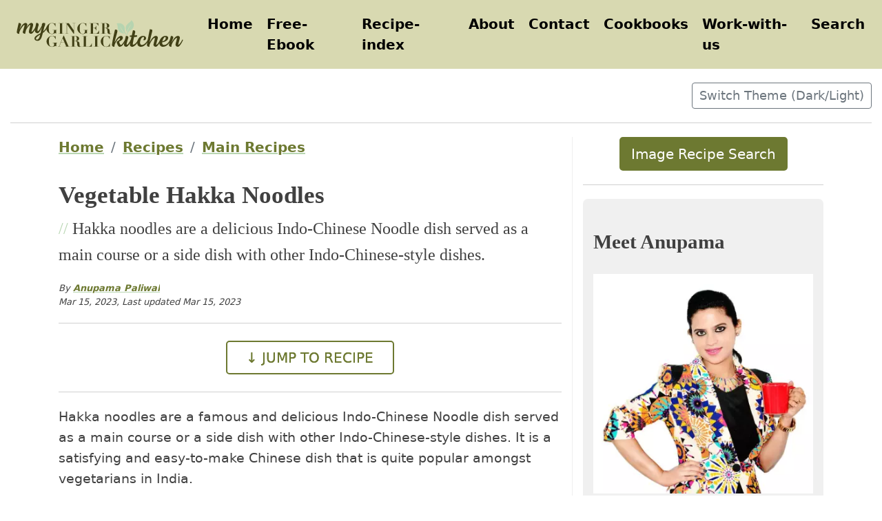

--- FILE ---
content_type: text/html; charset=UTF-8
request_url: https://www.mygingergarlickitchen.com/vegetable-hakka-noodles/
body_size: 24009
content:
<!DOCTYPE html>
<html lang="en">

  <head>
    <meta charset="utf-8">
<meta name="viewport" content="width=device-width, initial-scale=1, shrink-to-fit=no">


<meta name="robots" content="index, follow, max-image-preview:large, max-snippet:-1, max-video-preview:-1" />


<meta name="pinterest-rich-pin" content="false" />


<meta name="generator" content="Hugo 0.154.5">

    

<meta property="og:title" content="Vegetable Hakka Noodles" />


<meta property="og:locale" content="en_US" />
<meta property="og:description" content="Hakka noodles are a delicious Indo-Chinese Noodle dish served as a main course or a side dish with other Indo-Chinese-style dishes." />
<meta property="og:type" content="article" />
<meta property="og:url" content="https://www.mygingergarlickitchen.com/vegetable-hakka-noodles/" />


  <meta property="article:published_time" content="2023-03-15T08:22:55+00:00" />
  


<meta property="article:modified_time" content="2023-03-15T08:22:55+00:00" />

<meta property="og:video" content="https://www.youtube.com/v/qST_d2T960U" />

<meta property="article:section" content="allrecipes" />
<meta property="article:tag" content="chinese-veg-gravy-recipes" />

<meta property="article:tag" content="noodles-recipes" />

<meta property="article:tag" content="chinese-vegetarian-recipes" />

<meta property="article:tag" content="indo-chinese-recipes" />

<meta property="article:tag" content="one-pan-meal" />

<meta property="article:tag" content="veg-chinese-recipes-video" />



<meta property="article:publisher" content="https://www.facebook.com/MyGingerGarlicKitchen" />

    <!-- BEGIN: MGGK Custom Twitter Cards -->
  <meta name="twitter:card" content="summary_large_image"/>
    <meta name="twitter:image" content="https://www.mygingergarlickitchen.com/wp-content/uploads/2023/03/vegetable-hakka-noodles-2.jpg" />
  <meta name="twitter:card" content="summary"/>
  <meta name="twitter:title" content="Vegetable Hakka Noodles"/>
  <meta name="twitter:description" content="Hakka noodles are a delicious Indo-Chinese Noodle dish served as a main course or a side dish with other Indo-Chinese-style dishes."/>
<!-- END: MGGK Custom Twitter Cards -->


    <link rel="alternate" href="https://www.mygingergarlickitchen.com/vegetable-hakka-noodles/" hreflang="en-us" />
<link rel="alternate" type="application/rss+xml" title="My Ginger Garlic Kitchen Recipes Feed" href="https://www.mygingergarlickitchen.com/index.xml" />

<!-- BEGIN: CUSTOM MGGK HEAD META DESCRIPTION FOR SEO -->
    
    <meta name="description" content="Hakka noodles are a delicious Indo-Chinese Noodle dish served as a main course or a side dish with other Indo-Chinese-style dishes." />
    
<!-- END: CUSTOM MGGK HEAD META DESCRIPTION FOR SEO -->

<!-- BEGIN: CUSTOM MGGK AUTHOR TAGS FOR SEO -->

    <meta property="og:article:author" content="Anupama paliwal" />
    <meta property="article:author" content="Anupama paliwal" />
    <meta name="author" content="Anupama paliwal" />

<!-- END: CUSTOM MGGK AUTHOR TAGS FOR SEO -->

<!-- BEGIN: CUSTOM MGGK HEAD META IMAGE TAGS FOR SEO -->
    <meta property="og:site_name" content="My Ginger Garlic Kitchen Recipes" />




<meta property="og:image" content='https://www.mygingergarlickitchen.com/wp-content/uploads/2023/03/vegetable-hakka-noodles-2.jpg' />
    <meta property="og:image:secure_url" content='https://www.mygingergarlickitchen.com/wp-content/uploads/2023/03/vegetable-hakka-noodles-2.jpg' />
    <meta property="og:image:width" content="1200" />
    <meta property="og:image:height" content="1800" />
    <meta property="og:image:type" content="image/jpeg" />



<!-- END: CUSTOM MGGK HEAD META IMAGE TAGS FOR SEO -->

<link rel="preconnect" href="https://cdn.mygingergarlickitchen.com">
<link rel="preconnect" href="https://cdn.mygingergarlickitchen.com" crossorigin>
<link rel="dns-prefetch" href="https://cdn.mygingergarlickitchen.com">

<!-- BEGIN: Progressive Web App Related Code + Specs -->

      
    <link rel="icon" href="/PWA/images/icons/favicon-my-ginger-garlic-kitchen.svg" type="image/svg+xml">
    <link rel="apple-touch-icon" sizes="180x180" href="/PWA/images/icons/apple-touch-icon.png">
    <link rel="icon" type="image/png" sizes="32x32" href="/PWA/images/icons/favicon-32x32.png">
    <link rel="icon" type="image/png" sizes="16x16" href="/PWA/images/icons/favicon-16x16.png">
    <link rel="manifest" href="/PWA/images/icons/site.webmanifest">

<!-- END: Progressive Web App Related Code + Specs -->



    






    <!-- combined, minified BOOTSTRAP CSS -->
    <link rel="stylesheet" media="all" href="https://www.mygingergarlickitchen.com//css/bootstrap513/bootstrap.min.css">

    <!-- LOADING FIRST CRITICAL CSS -->
    <style>
 
 

 
:root {
  --my-ginger-garlic-kitchen-recipes-theme-dark: #8f903c;
  --my-ginger-garlic-kitchen-recipes-theme-darker: #6d7931;
  --my-ginger-garlic-kitchen-recipes-theme-darkest: #434418;  
  --my-ginger-garlic-kitchen-recipes-theme-light: #aec08c;
  --my-ginger-garlic-kitchen-recipes-theme-lighter: #b8d6b2;
  --my-ginger-garlic-kitchen-recipes-theme-lightest: #d8d9b1;
  --my-ginger-garlic-kitchen-recipes-theme-verylight-bg: #F7FFCC; 
  --my-ginger-garlic-kitchen-recipes-theme-grey: #404040; 
  --my-ginger-garlic-kitchen-recipes-theme-lightgrey: rgb(240,240,240);
  --my-ginger-garlic-kitchen-recipes-theme-white: #ffffff;
   
  --my-ginger-garlic-kitchen-recipes-lighttheme-background: #ffffff ; 
  --my-ginger-garlic-kitchen-recipes-lighttheme-darkgrey: var(--my-ginger-garlic-kitchen-recipes-theme-lightgrey) ; 
  --my-ginger-garlic-kitchen-recipes-lighttheme-light: var(--my-ginger-garlic-kitchen-recipes-theme-darker) ;
  --my-ginger-garlic-kitchen-recipes-lighttheme-text: var(--my-ginger-garlic-kitchen-recipes-theme-grey) ; 
  --my-ginger-garlic-kitchen-recipes-lighttheme-white: var(--my-ginger-garlic-kitchen-recipes-theme-grey) ;
  --my-ginger-garlic-kitchen-recipes-lighttheme-black: #000000 ; 
   
  --my-ginger-garlic-kitchen-recipes-darktheme-background: #212121 ; 
  --my-ginger-garlic-kitchen-recipes-darktheme-darkgrey: rgb(13,13,13) ; 
  --my-ginger-garlic-kitchen-recipes-darktheme-light: #79dfc1 ;
  --my-ginger-garlic-kitchen-recipes-darktheme-text: #ececec ; 
  --my-ginger-garlic-kitchen-recipes-darktheme-white: #ffffff ;
  --my-ginger-garlic-kitchen-recipes-darktheme-black: #000000 ; 
   
  --my-ginger-garlic-kitchen-recipes-theme-font-family-sans-serif: -apple-system-ui-serif, ui-serif, Noto Serif, Iowan Old Style, Apple Garamond, Baskerville, Times New Roman, Droid Serif, Times, Source Serif Pro, serif, Apple Color Emoji, Segoe UI Emoji, Segoe UI Symbol, sans-serif;
}

 
html { font-size: 1em; }
body { 
    background-color: #ffffff ; 
    color: var(--my-ginger-garlic-kitchen-recipes-theme-grey);
}
h1 { font-size: 2.074rem; color: var(--my-ginger-garlic-kitchen-recipes-theme-grey); }
h2 { font-size: 1.728rem; color: var(--my-ginger-garlic-kitchen-recipes-theme-grey); }
h3 { font-size: 1.44rem; color: var(--my-ginger-garlic-kitchen-recipes-theme-grey); }
h4 { font-size: 1.2rem; color: var(--my-ginger-garlic-kitchen-recipes-theme-grey); }
small { font-size: 0.833rem; color: var(--my-ginger-garlic-kitchen-recipes-theme-grey); }
.box { padding: 1.25rem; }

.container {
      
}

ol {
  list-style:none;
  counter-reset:mycounter;
  padding:0;
  line-height: 1.5; 
}

ol li {
  position:relative; 
  margin-left: 30px;
  padding:5px; 
  color: var(--my-ginger-garlic-kitchen-recipes-theme-grey) ; 
}

ol li:before {
  content:counter(mycounter); 
  counter-increment:mycounter;
  position:absolute;
  top:5px;  
  left:-30px;
  width:26px;
  height:26px;
  line-height:25px;
  border-radius:50%;
  text-align:center;
  font-size: 0.8rem; 
  font-weight: bold;
  color : black;
  background: var(--my-ginger-garlic-kitchen-recipes-theme-lighter);
}
 

article img {
    max-width: 100%;
    height: auto;
    margin: 13px auto;
}


.blog-masthead {
    background: var(--my-ginger-garlic-kitchen-recipes-theme-lightest);
    margin-bottom: 1rem ;
}

.blog-header {
    margin-bottom: 0.5rem;
}

.blog-post-title {
    margin-bottom: .25rem ;
    font-size: 1.75rem ;
    line-height: 1.4em;
    color: var(--my-ginger-garlic-kitchen-recipes-theme-grey);
    font-display: swap;
}

.blog-post-meta {
    color: var(--my-ginger-garlic-kitchen-recipes-theme-grey);
    font-style: italic;
}

article blockquote {
    margin-top: 1rem;
    margin-bottom: 2rem;
    margin-left: 3rem;
    font-size: 1.25rem;
    line-height: 1.5;
    font-family: sans-serif;
    position: relative ;  
    color: var(--my-ginger-garlic-kitchen-recipes-theme-darker);
}

 
article blockquote::before {
    content: "❝";
    font-family: sans-serif;
    font-style: normal;
     
    font-weight: 900;
    text-decoration: inherit;
         
    color: var(--my-ginger-garlic-kitchen-recipes-theme-darker);
    font-size: 38px;
    padding-right: 0.5em;
    position: relative ;
    top: 10px;
    left: 0;
}

 
.btn-outline-primary {
    color: var(--my-ginger-garlic-kitchen-recipes-theme-darker);
    border-color: var(--my-ginger-garlic-kitchen-recipes-theme-darker);
    border: 2px solid; 
}

.btn-primary {
    color: white;
    border-color: var(--my-ginger-garlic-kitchen-recipes-theme-darker);
    border: 2px solid var(--my-ginger-garlic-kitchen-recipes-theme-darker);
    background: var(--my-ginger-garlic-kitchen-recipes-theme-darker);
}

.nav-link {
    position: relative;
    color: #FFFFFF ;
    padding: 0.5rem;
    padding-right: 1rem ;
}

.nav-link:hover {
    color: #eee ;
}

.blog-footer {
    padding: 1rem 5rem ;
    color: white;
    text-align: left;
    background-color: var(--my-ginger-garlic-kitchen-recipes-theme-darkest);
    font-size: 12px ;
}

.blog-footer p {
  color: white ;
}

.mggk-blog-footer {
    background: var(--my-ginger-garlic-kitchen-recipes-theme-lightest);
}

.my-ginger-garlic-kitchen-recipes-theme-light-link {
    color: white; 
}

 

 
 
 

.videoWrapper {
	position: relative;
	padding-bottom: 56.25%;  
	padding-top: 5px;
	height: 0;
  border: 3px solid  #ff0000 ;
}

.videoWrapper iframe {
	position: absolute;
	top: 0;
	left: 0;
	width: 100%;
	height: 100%;
}

 
img.sidebar-image {
    max-width: 100%;
    max-height: 100%;
    padding-bottom: 40px ;
}

.h1, .h2, .h3, .h4, .h5, .h6, h1, h2, h3, h4, h5, h6 {
    font-family: var(--my-ginger-garlic-kitchen-recipes-theme-font-family-sans-serif) ; 
    font-weight: 700 ;
    margin-top: 1.5rem ;
    margin-bottom: 1.5rem ;
}

h4 {
background-color: var(--my-ginger-garlic-kitchen-recipes-theme-lightest);
padding: 10px;
}

 
h1 a, h2 a, h3 a, h4 a, h5 a, h6 a {
    color: var(--my-ginger-garlic-kitchen-recipes-theme-darker);
}

a {
    color: var(--my-ginger-garlic-kitchen-recipes-theme-darker);
    text-decoration: none;
    font-weight: bold;
}

a:hover {
     
    color: var(--my-ginger-garlic-kitchen-recipes-theme-lighter);
}

 
.flexbox_container {
    display: -webkit-flex;
    display: flex;
    flex-wrap: wrap ;
    width: 100% ;
}

.flexbox_left {
padding: 5px;
width: 30% ;
}

.flexbox_right {
padding: 5px;
width: 70% ;
}

 
@media (max-width: 640px) {
.flexbox_left {width: 100% ;}
.flexbox_right {width: 100% ;}
}

 
.flexbox_recipe_container{
display:-webkit-flex;
display:flex;
flex-wrap:wrap;
width:100%;
}

.flexbox_recipe_left{
	padding:5px;
	width:30%;
}

.flexbox_recipe_right{
	padding:5px;
	width:65%;
}

 
 
.youtube {
	color: #e52d27 ;
}

 
.my-ginger-garlic-kitchen-recipes-theme-youmayalsolike {
    margin-bottom: 20px;
    padding: 10px;
    border: 2px solid var(--my-ginger-garlic-kitchen-recipes-theme-lightest) ; 
    border-radius: 10px;
}

 
.my-ginger-garlic-kitchen-recipes-theme-youmayalsolike a {
    color: var(--my-ginger-garlic-kitchen-recipes-theme-darker) ;
}

 
@media(max-width:640px){
.flexbox_recipe_left{width:100%;}
.flexbox_recipe_right{width:100%;}
}


 
@media (-webkit-min-device-pixel-ratio:0) {
  a {
    text-decoration: underline ;
    text-decoration-thickness: 3px;
    text-underline-offset: 5px;
    text-decoration-color: var(--my-ginger-garlic-kitchen-recipes-theme-lighter) ;
    background-color: var(--my-ginger-garlic-kitchen-recipes-theme-darker) ;
    background-image: var(--my-ginger-garlic-kitchen-recipes-theme-lighter) ;
    background-position: 100% 0;
    background-size: 200% 200%;
    color: transparent;
    -webkit-transition: .1s .2s;
    -webkit-background-clip: text;
  }
  h1 a:hover, h2:hover a:hover, h3 a:hover, h4 a:hover, h5 a:hover, h6 a:hover, a:hover {
    background-position: 0 0;
    color: transparent;
    transition: .4s 0;
  }
}
 


 
@media print {
    body * {
        visibility: hidden;
  }
    #recipe-print-block, #recipe-print-block1, #recipe-print-block * {
        visibility: visible;
  }
    #recipe-print-block, #recipe-print-block1 {
        position: absolute;
        left: 0 ;
        top: 0 ;
  }
}
 

 
.my-ginger-garlic-kitchen-recipes-theme-cooking-tip-block {
  background-color: var(--my-ginger-garlic-kitchen-recipes-theme-lightest);
}  

.my-ginger-garlic-kitchen-recipes-theme-cooking-tip-header {
  font-family: sans-serif;
  font-size: 1.5em ; 
  font-weight: 700 ; 
  color:white;
  background-color: var(--my-ginger-garlic-kitchen-recipes-theme-darker);
}  

.my-ginger-garlic-kitchen-recipes-theme-cooking-tip-title {
  font-family: var(--my-ginger-garlic-kitchen-recipes-theme-font-family-sans-serif) ; 
  font-size: 1.5em ; 
  font-weight: 700 ; 
}  

.my-ginger-garlic-kitchen-recipes-theme-cooking-tip-cardtext {
  padding: 20px; 
}  
 

 
.mggk-recipe-print-block {
  line-height: 1.5;
  border: 1px dashed black;
  padding: 10px;
  font-family: sans-serif;
}  

.my-ginger-garlic-kitchen-recipes-theme-recipe-heading {
  color: var(--my-ginger-garlic-kitchen-recipes-theme-darker);
}  

.my-ginger-garlic-kitchen-recipes-theme-column-header {
  color: var(--my-ginger-garlic-kitchen-recipes-theme-darker);
}

.mggk-recipe-footer {
  padding: 15px;
  background: var(--my-ginger-garlic-kitchen-recipes-theme-lightest);
  border-radius: 7px;
}

 

 
.my-ginger-garlic-kitchen-recipes-theme-category-item {
  background: var(--my-ginger-garlic-kitchen-recipes-theme-lightest);
  margin: 5px;
  padding: 10px;
}

 
.my-ginger-garlic-kitchen-recipes-theme-mailing-block {
  margin-bottom: 15px; 
  padding: 15px;
  border-radius: 10px;
  color: white;
  background: var(--my-ginger-garlic-kitchen-recipes-theme-darkest);
}

 
.my-ginger-garlic-kitchen-recipes-theme-comments-block {
  margin-bottom: 15px; 
  padding: 15px;
  border-radius: 10px;
  color: black;
  background: var(--my-ginger-garlic-kitchen-recipes-lighttheme-darkgrey);
}

 
.navbar-light .navbar-nav .nav-link {
    color: rgb(0, 0, 0);
    background-color: var(--my-ginger-garlic-kitchen-recipes-theme-lightest);
}

 
.my-ginger-garlic-kitchen-recipes-theme-list { font-size: inherit ; color: var(--my-ginger-garlic-kitchen-recipes-theme-grey); } 

 
.my-ginger-garlic-kitchen-recipes-theme-metadesc { 
  font-size: larger ;  
  font-family: var(--my-ginger-garlic-kitchen-recipes-theme-font-family-sans-serif) ; 
} 

 
.toc_class a {
    font-weight: normal;
}

 
.div-frontpage-category-box {
  position: absolute ; 
  top: 25px; 
  left: 0px; 
  background: white; 
  font-size: 16px; 
  font-weight: 700; 
  text-transform: capitalize; 
  color: var(--my-ginger-garlic-kitchen-recipes-theme-darker) ; 
}

 
.sidebar-section-author-bio {
  padding: 15px; 
  border: 1px; solid rgb(245,245,245) ; 
  border-radius: 7px; 
  background: var(--my-ginger-garlic-kitchen-recipes-theme-lightgrey); 
}

 
.mggk-social-icons {
  padding: 10px; 
  background: var(--my-ginger-garlic-kitchen-recipes-theme-light) ;
}

 
 
 
 
@media screen and (max-width: 544px) {
  p { font-size: 1.25em ;  line-height: 1.6 ; padding: 9px ; }
  .my-ginger-garlic-kitchen-recipes-theme-list { font-size: larger ; }  
}
 
@media screen and (min-width: 1200px) {
  html { font-size: 1.25em ; }
  p { font-size: 19px ; line-height: 1.6 ; }
  .my-ginger-garlic-kitchen-recipes-theme-list { font-size: 19px ; }  
}
 
 
 

 
 
@media only screen and (max-width: 425px) {
  a {
    word-break: break-word !important;
   }
}
@media only screen and (max-width: 359px) {
   .blog-main {
    padding-left: 10px !important;
    padding-right: 10px !important;
   }
   #recipe-print-block {
    padding-left: 0px !important;
    padding-right: 0px !important;
    border: unset !important;
   }
}
 
 

.homepage-category-list {
 position: absolute; 
 top: 25px; 
 left: 0px; 
 font-size: 16px; 
 font-weight: 700;
 background: var(--my-ginger-garlic-kitchen-recipes-theme-verylight-bg) ; 
}

 
 
 
.dark-mode {
  background-color: var(--my-ginger-garlic-kitchen-recipes-darktheme-background) ; 
  color: var(--my-ginger-garlic-kitchen-recipes-darktheme-text) ;
  h1 { color: var(--my-ginger-garlic-kitchen-recipes-darktheme-white);}
  h2 { color: var(--my-ginger-garlic-kitchen-recipes-darktheme-white);}
  h3 { color: var(--my-ginger-garlic-kitchen-recipes-darktheme-white);}
  h4 { color: var(--my-ginger-garlic-kitchen-recipes-darktheme-white);}
  small {     color: var(--my-ginger-garlic-kitchen-recipes-darktheme-text); }
  .blog-post-title { color: var(--my-ginger-garlic-kitchen-recipes-darktheme-white);}
  .sidebar-section-author-bio { background: var(--my-ginger-garlic-kitchen-recipes-darktheme-darkgrey);}
  .blog-post-meta { color: var(--my-ginger-garlic-kitchen-recipes-darktheme-white);}
  a { color: var(--my-ginger-garlic-kitchen-recipes-darktheme-light); }
  h1 a, h2 a, h3 a, h4 a, h5 a, h6 a { color: var(--my-ginger-garlic-kitchen-recipes-darktheme-light); }
  .my-ginger-garlic-kitchen-recipes-theme-cooking-tip-block { background-color: var(--my-ginger-garlic-kitchen-recipes-darktheme-darkgrey);}
  .my-ginger-garlic-kitchen-recipes-theme-youmayalsolike a {color: var(--my-ginger-garlic-kitchen-recipes-darktheme-light);}
  ol li { color: var(--my-ginger-garlic-kitchen-recipes-darktheme-text); }
  .table {color: var(--my-ginger-garlic-kitchen-recipes-darktheme-text); }
  .my-ginger-garlic-kitchen-recipes-theme-list {color: var(--my-ginger-garlic-kitchen-recipes-darktheme-text);}
  .btn-dark {
    background-color: var(--my-ginger-garlic-kitchen-recipes-darktheme-black);
    border-color: var(--my-ginger-garlic-kitchen-recipes-darktheme-black);
  }
  .mggk-recipe-footer {background: var(--my-ginger-garlic-kitchen-recipes-theme-dark); }
  .homepage-category-list {background: var(--my-ginger-garlic-kitchen-recipes-darktheme-darkgrey); }
  .mggk-blog-footer {background: var(--my-ginger-garlic-kitchen-recipes-theme-darker); }
  .btn-primary {
    color: black;
    border-color: var(--my-ginger-garlic-kitchen-recipes-darktheme-light);
    background: var(--my-ginger-garlic-kitchen-recipes-darktheme-light);
    border: 2px solid var(--my-ginger-garlic-kitchen-recipes-darktheme-light);
  }
  .btn-outline-primary {
    color: var(--my-ginger-garlic-kitchen-recipes-darktheme-light);
    border-color: var(--my-ginger-garlic-kitchen-recipes-darktheme-light);
    border: 2px solid var(--my-ginger-garlic-kitchen-recipes-darktheme-light);
    background: var(--my-ginger-garlic-kitchen-recipes-darktheme-background) ;
  }
  .my-ginger-garlic-kitchen-recipes-theme-column-header { color: var(--my-ginger-garlic-kitchen-recipes-theme-light); }
}
 
.light-mode {
  background-color: var(--my-ginger-garlic-kitchen-recipes-lighttheme-background) ; 
  color: var(--my-ginger-garlic-kitchen-recipes-lighttheme-text) ;
  h1 { color: var(--my-ginger-garlic-kitchen-recipes-lighttheme-white);}
  h2 { color: var(--my-ginger-garlic-kitchen-recipes-lighttheme-white);}
  h3 { color: var(--my-ginger-garlic-kitchen-recipes-lighttheme-white);}
  h4 { color: var(--my-ginger-garlic-kitchen-recipes-lighttheme-white);}
  small {     color: var(--my-ginger-garlic-kitchen-recipes-lighttheme-text); }
  .blog-post-title { color: var(--my-ginger-garlic-kitchen-recipes-lighttheme-white);}
  .sidebar-section-author-bio { background: var(--my-ginger-garlic-kitchen-recipes-lighttheme-darkgrey);}
  .blog-post-meta { color: var(--my-ginger-garlic-kitchen-recipes-lighttheme-white);}
  a { color: var(--my-ginger-garlic-kitchen-recipes-lighttheme-light); }
  h1 a, h2 a, h3 a, h4 a, h5 a, h6 a { color: var(--my-ginger-garlic-kitchen-recipes-lighttheme-light); }
  .my-ginger-garlic-kitchen-recipes-theme-cooking-tip-block { background-color: var(--my-ginger-garlic-kitchen-recipes-lighttheme-darkgrey);}
  .my-ginger-garlic-kitchen-recipes-theme-youmayalsolike a {color: var(--my-ginger-garlic-kitchen-recipes-lighttheme-light);}
  ol li { color: var(--my-ginger-garlic-kitchen-recipes-lighttheme-text); }
  .table {color: var(--my-ginger-garlic-kitchen-recipes-lighttheme-text); }
  .my-ginger-garlic-kitchen-recipes-theme-list {color: var(--my-ginger-garlic-kitchen-recipes-lighttheme-text);}
  .btn-dark {
    background-color: var(--my-ginger-garlic-kitchen-recipes-lighttheme-black);
    border-color: var(--my-ginger-garlic-kitchen-recipes-lighttheme-black);
  }
  .homepage-category-list {background: var(--my-ginger-garlic-kitchen-recipes-lighttheme-darkgrey); }
  .mggk-blog-footer {background: var(--my-ginger-garlic-kitchen-recipes-theme-lightest); }

}
 


</style>



    

    <!-- MGGK custom CSS -->
      
    <!-- Facade scripts for youtube -->
    <link rel="stylesheet" media="all" href="https://www.mygingergarlickitchen.com//facade-youtube/lite-yt-embed.css" loading="lazy">

    






























<!-- JSON+LD ARTICLE SCHEMA BLOCK BELOW THIS -->
<script type="application/ld+json">
{
  "@context": "https://schema.org",
  "@graph": [
    {
      "@type": "Article",
      "@id": "https://www.mygingergarlickitchen.com/vegetable-hakka-noodles/#my-ginger-garlic-kitchen-recipes-article",
      "isPartOf": {
        "@id": "https://www.mygingergarlickitchen.com/vegetable-hakka-noodles/"
      },
      "author": {
        "name": "Anupama Paliwal",
        "@id": "https://www.mygingergarlickitchen.com/#/schema/person/anupama"
      },
      "headline": "Vegetable Hakka Noodles",
      "datePublished": "2023-03-15T08:22:55",
      "dateModified": "2023-03-15T08:22:55Z",
      "publisher": {
        "@id": "https://www.mygingergarlickitchen.com/#my-ginger-garlic-kitchen-recipes-organization" 
      },
      "image": {
        "@id": "https://www.mygingergarlickitchen.com/vegetable-hakka-noodles/#my-ginger-garlic-kitchen-recipes-primaryimage" 
       },
      "thumbnailUrl": [ 
        "https://www.mygingergarlickitchen.com/wp-content/uploads/2023/03/vegetable-hakka-noodles-2.jpg",
        "https://www.mygingergarlickitchen.com/wp-content/rich-markup-images/1x1/1x1-vegetable-hakka-noodles.jpg",
        "https://www.mygingergarlickitchen.com/wp-content/rich-markup-images/4x3/4x3-vegetable-hakka-noodles.jpg",
        "https://www.mygingergarlickitchen.com/wp-content/rich-markup-images/16x9/16x9-vegetable-hakka-noodles.jpg"
      ],
      "articleSection": [
        "Recipes",
        "Videos"
      ],
      "inLanguage": "en-US"
    },
    {
      "@type": [
        "WebPage"
      ],
      "@id": "https://www.mygingergarlickitchen.com/vegetable-hakka-noodles/",
      "url": "https://www.mygingergarlickitchen.com/vegetable-hakka-noodles/",
      "name": "Vegetable Hakka Noodles",
      "isPartOf": {
        "@id": "https://www.mygingergarlickitchen.com/#my-ginger-garlic-kitchen-recipes-website"
      },
      "primaryImageOfPage": {
        "@id": "https://www.mygingergarlickitchen.com/vegetable-hakka-noodles/#my-ginger-garlic-kitchen-recipes-primaryimage"
      },
      "image": {
        "@id": "https://www.mygingergarlickitchen.com/vegetable-hakka-noodles/#my-ginger-garlic-kitchen-recipes-primaryimage"
      },
      "thumbnailUrl": "https://www.mygingergarlickitchen.com/wp-content/uploads/2023/03/vegetable-hakka-noodles-2.jpg",
      "datePublished": "2023-03-15T08:22:55",
      "dateModified": "2023-03-15T08:22:55Z",
      "description": "Hakka noodles are a delicious Indo-Chinese Noodle dish served as a main course or a side dish with other Indo-Chinese-style dishes.",
      "breadcrumb": {
        "@id": "https://www.mygingergarlickitchen.com/vegetable-hakka-noodles/#my-ginger-garlic-kitchen-recipes-breadcrumb"
      },
      "inLanguage": "en-US",
      "potentialAction": [
        {
          "@type": "ReadAction",
          "target": [
            "https:\/\/www.mygingergarlickitchen.com\/vegetable-hakka-noodles\/"
          ]
        }
      ]
    },
    {
      "@type": "ImageObject",
      "inLanguage": "en-US",
      "@id": "https://www.mygingergarlickitchen.com/vegetable-hakka-noodles/#my-ginger-garlic-kitchen-recipes-primaryimage",
      "url": "https://www.mygingergarlickitchen.com/wp-content/uploads/2023/03/vegetable-hakka-noodles-2.jpg",
      "contentUrl": "https://www.mygingergarlickitchen.com/wp-content/uploads/2023/03/vegetable-hakka-noodles-2.jpg",
      "width": 1200,
      "height": 1800,
      "caption": "Image of Vegetable Hakka Noodles"
    },
     {
      "@type": "BreadcrumbList",
      "@id": "https://www.mygingergarlickitchen.com/vegetable-hakka-noodles/#my-ginger-garlic-kitchen-recipes-breadcrumb",
      "itemListElement": [{
        "@type": "ListItem",
        "position": 1,
        "name": "Home",
        "item": "https://www.mygingergarlickitchen.com/"
        },{
            "@type": "ListItem",
            "position": 2,
            "name": "Recipes",
            "item": "https://www.mygingergarlickitchen.com/categories/all-recipes/"
        },{
            "@type": "ListItem",
            "position": 3,
            "name": "Vegetable Hakka Noodles"
        }
      ]
    },
    {
      "@type": "WebSite",
      "@id": "https://www.mygingergarlickitchen.com/#my-ginger-garlic-kitchen-recipes-website",
      "url": "https://www.mygingergarlickitchen.com/",
      "name": "My Ginger Garlic Kitchen Recipes", 
      "description": "",
      "publisher": {
        "@id": "https://www.mygingergarlickitchen.com/#my-ginger-garlic-kitchen-recipes-organization"
      },
      "inLanguage": "en-US"
    },
    {
      "@type": "Organization",
      "@id": "https://www.mygingergarlickitchen.com/#my-ginger-garlic-kitchen-recipes-organization",
      "name": "My Ginger Garlic Kitchen Recipes", 
      "url": "https://www.mygingergarlickitchen.com/",
      "logo": {
        "@type": "ImageObject",
        "inLanguage": "en-US",
        "@id": "https://www.mygingergarlickitchen.com/#/schema/logo/image/",
        "url": "https://www.mygingergarlickitchen.com/logos/2023-mggk-logo-1400x250px.svg", 
        "contentUrl": "https://www.mygingergarlickitchen.com/logos/2023-mggk-logo-1400x250px.svg", 
        "width": 1400,
        "height": 250,
        "caption": "My Ginger Garlic Kitchen Recipes"
      },
      "image": {
        "@id": "https://www.mygingergarlickitchen.com/#/schema/logo/image/"
      },
      "sameAs": [
        "https:\/\/www.facebook.com\/MyGingerGarlicKitchen",
        "https:\/\/www.instagram.com\/mygingergarlickitchen\/",
        "https:\/\/www.pinterest.com\/anupamapaliwal\/",
        "https:\/\/www.youtube.com\/c\/Mygingergarlickitchen"
      ]
    },
    {
      "@type": "Person",
      "@id": "https://www.mygingergarlickitchen.com/#/schema/person/anupama",
      "name": "Anupama Paliwal",
      "image": {
        "@type": "ImageObject",
        "inLanguage": "en-US",
        "@id": "https://www.mygingergarlickitchen.com/#/schema/person/image/",
        "url": "https://www.mygingergarlickitchen.com/images-sidebar/author-bio-anupama.jpg",
        "contentUrl": "https://www.mygingergarlickitchen.com/images-sidebar/author-bio-anupama.jpg",
        "caption": "Anupama Paliwal"
      },
      "description": "Anupama is the culinary wizard behind My Ginger Garlic Kitchen recipes website. She crafts tempting vegan, vegetarian, authentic Indian, and Indian Fusion recipes, bringing flavors from around the world to your kitchen. With a wealth of cooking expertise, Anupama shares mouthwatering dishes through vibrant photos, step-by-step images, and helpful video recipes. Join her for a culinary adventure, turning everyday meals into extraordinary delights!",
      "sameAs": [
        "https://www.mygingergarlickitchen.com/about",
        "https:\/\/www.facebook.com\/MyGingerGarlicKitchen",
        "https:\/\/www.instagram.com\/mygingergarlickitchen\/",
        "https:\/\/www.pinterest.com\/anupamapaliwal\/",
        "https:\/\/www.youtube.com\/c\/Mygingergarlickitchen"
      ]
    }
  ]
}
</script>
<!-- JSON+LD ARTICLE SCHEMA BLOCK ABOVE THIS -->
    











<!-- JSON+LD VIDEO SCHEMA BLOCK BELOW THIS -->
  <script type='application/ld+json'>

    {
      "@context": "https://schema.org",
      "@type": "VideoObject",
      "name": "Vegetable Hakka Noodles",
      "description": "Hakka noodles are a delicious Indo-Chinese Noodle dish served as a main course or a side dish with other Indo-Chinese-style dishes.",
      "thumbnailUrl": [
        "https://www.mygingergarlickitchen.com/wp-content/rich-markup-images/1x1/1x1-vegetable-hakka-noodles.jpg",
        "https://www.mygingergarlickitchen.com/wp-content/rich-markup-images/4x3/4x3-vegetable-hakka-noodles.jpg",
        "https://www.mygingergarlickitchen.com/wp-content/rich-markup-images/16x9/16x9-vegetable-hakka-noodles.jpg",
        "https://www.mygingergarlickitchen.com/wp-content/uploads/2023/03/vegetable-hakka-noodles-4.jpg",
        "https://www.mygingergarlickitchen.com/wp-content/youtube_video_cover_images/qST_d2T960U.jpg"
      ],
      "contentUrl": "https://youtu.be/qST_d2T960U",
      "embedUrl": "https://www.youtube.com/embed/qST_d2T960U",
      "uploadDate": "2023-03-15T00:00:00+0000"
    }

  </script>
  <!-- JSON+LD VIDEO SCHEMA BLOCK ABOVE THIS -->


    


















<!-- JSON+LD RECIPE SCHEMA BLOCK BELOW THIS -->
<script type='application/ld+json'>

    {
    "@context": "http://schema.org/",
    "@type": "Recipe",
    "name": "Vegetable Hakka Noodles",
    "description": "Hakka noodles are a delicious Indo-Chinese Noodle dish served as a main course or a side dish with other Indo-Chinese-style dishes.",
    "image": [
        "https://www.mygingergarlickitchen.com/wp-content/uploads/2023/03/vegetable-hakka-noodles-4.jpg",
        "https://www.mygingergarlickitchen.com/wp-content/rich-markup-images/1x1/1x1-vegetable-hakka-noodles.jpg",
        "https://www.mygingergarlickitchen.com/wp-content/rich-markup-images/4x3/4x3-vegetable-hakka-noodles.jpg",
        "https://www.mygingergarlickitchen.com/wp-content/rich-markup-images/16x9/16x9-vegetable-hakka-noodles.jpg"
    ],
    "prepTime": "PT15M",
    "cookTime": "PT20M",
    "totalTime": "PT35M",
    "recipeCategory": "Main",
    "recipeCuisine": "Indo-Chinese",
    "recipeYield": "4",
    "aggregateRating": {
    "@type": "AggregateRating",
    "ratingValue":  5 ,
    "ratingCount":  4 
    },
    "nutrition": {
      "@type": "NutritionInformation",
      "calories": "379 calories",
      "servingSize": "1"
    },
    "author": {
      "@type": "Person",
      "name": "Anupama",
      "brand": "My Ginger Garlic Kitchen Recipes",
      "url": "https://www.mygingergarlickitchen.com"
    },
    "keywords": "vegetable hakka noodles, hakka noodles, hakka noodles recipe, vegetable hakka noodles, veg hakka noodles, chings hakka noodles, how to make hakka noodles, what is hakka noodles, how to make hakka noodles at home, how to make veg hakka noodles, hakka noodles recipe simple, veg hakka noodles recipe, hakka noodles veg, hakka noodles ingredients, hakka noodles indian street style, Hakka Noodles recipe ASMR",
    "video": {
      "@type": "VideoObject",
      "name": "Vegetable Hakka Noodles",
      "description": "Hakka noodles are a delicious Indo-Chinese Noodle dish served as a main course or a side dish with other Indo-Chinese-style dishes.",
      "thumbnailUrl": [
        "https://www.mygingergarlickitchen.com/wp-content/uploads/2023/03/vegetable-hakka-noodles-4.jpg",
        "https://www.mygingergarlickitchen.com/wp-content/youtube_video_cover_images/qST_d2T960U.jpg"
      ],
      "contentUrl": "https://youtu.be/qST_d2T960U",
      "embedUrl": "https://www.youtube.com/embed/qST_d2T960U",
      "uploadDate": "2023-03-15T00:00:00+0000"
    },
    "datePublished": "2023-03-15",
    "url": "https://www.mygingergarlickitchen.com/vegetable-hakka-noodles/",
    "recipeIngredient": [
      
        "For Vegetable Hakka Noodles" , 
          
            "1 packet (300 grams) of Hakka Noodles " ,  
          
            "1 1/2 large-sized bell peppers (I used red, green, and orange)" ,  
          
            "2 medium-sized carrots, peeled" ,  
          
            "1/2 head of cabbage, about 2 cups" ,  
          
            "Boiling water for noodles" ,  
          
            "Salt to taste " ,  
          
            "3 tablespoons + 2 teaspoons oil" ,  
          
            "4-5 garlic cloves" ,  
          
            "1/2 inch ginger piece, peeled (optional)" ,  
          
            "A handful of spring onion greens, chopped" ,  
          
            "1 medium-sized onion, peeled" ,  
          
            "Salt, and pepper to taste" ,  
          
            "1.5 tablespoon Soy sauce" ,  
          
            "1 teaspoon hot sauce, optional" ,  
          
            "1 teaspoon chili oil, or to taste" ,  
          
            "1 medium-sized green chili" ,  
          
            "1 tablespoon vinegar" ,  
          
            "Pinch of sugar" ,  
          
      
        "For serving" , 
          
            "Spring onion greens, chopped" ,  
          
      
      "NOTE: Some ingredients can be replaced with their vegan counterparts."
    ],
    "recipeInstructions": [     
      
        {       
          "@type": "HowToSection",
          "name": "Prep Veggies" ,
          "itemListElement": 
            [               
                              
              {
                "@type": "HowToStep",
                "name": "For making veg hakka noodles, you will first need to prepare all the veggies. Start by placing bell peppers on a chopping board. Slice them thinly lengthwise. Bell pepper juliennes are ready. Next, divide the onion into equal halves and thinly slice it. Then mince or finely chop 4-5 garlic cloves. Finely chop 1-inch ginger piece. Slice green chili. After that, thinly slice two medium-sized carrots. Carrot juliennes are ready. Then start cutting cabbage into thin shreds. Cabbage chiffonade is ready. Keep all the veggies aside.",
                "text": "For making veg hakka noodles, you will first need to prepare all the veggies. Start by placing bell peppers on a chopping board. Slice them thinly lengthwise. Bell pepper juliennes are ready. Next, divide the onion into equal halves and thinly slice it. Then mince or finely chop 4-5 garlic cloves. Finely chop 1-inch ginger piece. Slice green chili. After that, thinly slice two medium-sized carrots. Carrot juliennes are ready. Then start cutting cabbage into thin shreds. Cabbage chiffonade is ready. Keep all the veggies aside.",
                "url": "https://www.mygingergarlickitchen.com/vegetable-hakka-noodles/#step-1-1",
                "image": "https://www.mygingergarlickitchen.com/wp-content/recipe-steps-images/vegetable-hakka-noodles/vegetable-hakka-noodles-step-1-1.jpg"
                } ,         
               
              
              {
                "@type": "HowToStep",
                "name": "NOTE: Watch the recipe video to learn how to perform these cooking steps.",
                "text": "NOTE: Watch the recipe video to learn how to perform these cooking steps.",
                "url": "https://www.mygingergarlickitchen.com/vegetable-hakka-noodles/#",
                "image": "https://www.mygingergarlickitchen.com/wp-content/uploads/2023/03/vegetable-hakka-noodles-2.jpg"
              } 
               
            ]
        } ,       
      
        {       
          "@type": "HowToSection",
          "name": "Boiling noodles" ,
          "itemListElement": 
            [               
                              
              {
                "@type": "HowToStep",
                "name": "Add boiling water to the pan, or bring it to a rolling boil. Next, add 1\/2 teaspoon of salt and 1 teaspoon of oil. Add the noodles and boil until al dente or according to package instructions. Make sure that you do not overcook the noodles. Once done, discard the water and drain them into a colander. Then rinse them with cold or running tap water to remove the starch and to stop the cooking process. Pour 1 teaspoon of oil and mix using fingers to prevent them from sticking to each other.",
                "text": "Add boiling water to the pan, or bring it to a rolling boil. Next, add 1\/2 teaspoon of salt and 1 teaspoon of oil. Add the noodles and boil until al dente or according to package instructions. Make sure that you do not overcook the noodles. Once done, discard the water and drain them into a colander. Then rinse them with cold or running tap water to remove the starch and to stop the cooking process. Pour 1 teaspoon of oil and mix using fingers to prevent them from sticking to each other.",
                "url": "https://www.mygingergarlickitchen.com/vegetable-hakka-noodles/#step-2-1",
                "image": "https://www.mygingergarlickitchen.com/wp-content/recipe-steps-images/vegetable-hakka-noodles/vegetable-hakka-noodles-step-2-1.jpg"
                } ,         
               
              
              {
                "@type": "HowToStep",
                "name": "NOTE: Watch the recipe video to learn how to perform these cooking steps.",
                "text": "NOTE: Watch the recipe video to learn how to perform these cooking steps.",
                "url": "https://www.mygingergarlickitchen.com/vegetable-hakka-noodles/#",
                "image": "https://www.mygingergarlickitchen.com/wp-content/uploads/2023/03/vegetable-hakka-noodles-2.jpg"
              } 
               
            ]
        } ,       
      
        {       
          "@type": "HowToSection",
          "name": "How to Make Hakka Noodles" ,
          "itemListElement": 
            [               
                              
              {
                "@type": "HowToStep",
                "name": "Heat oil in a large wok or kadai over high heat. Add oil, chopped garlic, chopped ginger, and chopped green chilies and sauté them for a minute.",
                "text": "Heat oil in a large wok or kadai over high heat. Add oil, chopped garlic, chopped ginger, and chopped green chilies and sauté them for a minute.",
                "url": "https://www.mygingergarlickitchen.com/vegetable-hakka-noodles/#step-3-1",
                "image": "https://www.mygingergarlickitchen.com/wp-content/recipe-steps-images/vegetable-hakka-noodles/vegetable-hakka-noodles-step-3-1.jpg"
                } ,         
                              
              {
                "@type": "HowToStep",
                "name": "Next, add sliced onions and fry for a minute. After that, add julienned bell peppers\/capsicum, julienned carrots, and cabbage chiffonade. Mix well and sauté all the veggies for 2-3 minutes or until veggies are slightly tender yet remain crunchy.",
                "text": "Next, add sliced onions and fry for a minute. After that, add julienned bell peppers\/capsicum, julienned carrots, and cabbage chiffonade. Mix well and sauté all the veggies for 2-3 minutes or until veggies are slightly tender yet remain crunchy.",
                "url": "https://www.mygingergarlickitchen.com/vegetable-hakka-noodles/#step-3-2",
                "image": "https://www.mygingergarlickitchen.com/wp-content/recipe-steps-images/vegetable-hakka-noodles/vegetable-hakka-noodles-step-3-2.jpg"
                } ,         
                              
              {
                "@type": "HowToStep",
                "name": "Then add 1 tablespoon of spring onion greens, salt and pepper to taste, and hot sauce (if using). Mix well and cook for a minute. Then add a pinch of sugar, soy sauce, and vinegar and mix. ",
                "text": "Then add 1 tablespoon of spring onion greens, salt and pepper to taste, and hot sauce (if using). Mix well and cook for a minute. Then add a pinch of sugar, soy sauce, and vinegar and mix. ",
                "url": "https://www.mygingergarlickitchen.com/vegetable-hakka-noodles/#step-3-3",
                "image": "https://www.mygingergarlickitchen.com/wp-content/recipe-steps-images/vegetable-hakka-noodles/vegetable-hakka-noodles-step-3-3.jpg"
                } ,         
                              
              {
                "@type": "HowToStep",
                "name": "Lastly, add cooked noodles and chili oil. Toss everything well, taste, and add more seasoning or sauce if needed. Toss well for 3-5 minutes. Your veg hakka noodles are ready, garnish with spring onion greens, and serve hot with Schezwan sauce, Paneer Manchurian, or any of your favorite Indo-Chinese dishes.",
                "text": "Lastly, add cooked noodles and chili oil. Toss everything well, taste, and add more seasoning or sauce if needed. Toss well for 3-5 minutes. Your veg hakka noodles are ready, garnish with spring onion greens, and serve hot with Schezwan sauce, Paneer Manchurian, or any of your favorite Indo-Chinese dishes.",
                "url": "https://www.mygingergarlickitchen.com/vegetable-hakka-noodles/#step-3-4",
                "image": "https://www.mygingergarlickitchen.com/wp-content/recipe-steps-images/vegetable-hakka-noodles/vegetable-hakka-noodles-step-3-4.jpg"
                } ,         
               
              
              {
                "@type": "HowToStep",
                "name": "NOTE: Watch the recipe video to learn how to perform these cooking steps.",
                "text": "NOTE: Watch the recipe video to learn how to perform these cooking steps.",
                "url": "https://www.mygingergarlickitchen.com/vegetable-hakka-noodles/#",
                "image": "https://www.mygingergarlickitchen.com/wp-content/uploads/2023/03/vegetable-hakka-noodles-2.jpg"
              } 
               
            ]
        } ,       
      

      {
          "@type": "HowToSection",
          "name": "ENJOY THIS RECIPE" ,
          "itemListElement": 
            [
              {
                "@type": "HowToStep",
                "name": "ENJOY THIS RECIPE.",
                "text": "ENJOY THIS RECIPE.",
                "url": "https://www.mygingergarlickitchen.com/vegetable-hakka-noodles/#",
                "image": "https://www.mygingergarlickitchen.com/wp-content/uploads/2023/03/vegetable-hakka-noodles-2.jpg"
              }         
            ]
          }

    ]

    }

    </script>
<!-- JSON+LD RECIPE SCHEMA BLOCK ABOVE THIS -->




    
    

    
    
    


    <link rel="canonical" href="https://www.mygingergarlickitchen.com/vegetable-hakka-noodles/">
    
    
    
      <title>Hakka Noodles (Step-By-Step &#43; Video Recipe)</title>
      
    



    <!-- Subscription PopUp-Box CSS -->
    

    <!-- Algolia Search -->
    


    <!-- RSS 2.0 feed -->
    
    
    <!-- Google codes -->
    
<script async src="https://www.googletagmanager.com/gtag/js?id=G-4SXQ23SKZX"></script>
<script>
    window.dataLayer = window.dataLayer || [];
    function gtag() { dataLayer.push(arguments); }
    gtag('js', new Date());

    gtag('config', 'G-4SXQ23SKZX');
</script>
    <script type="text/javascript" async="async" data-noptimize="1" data-cfasync="false" src="//scripts.mediavine.com/tags/my-ginger-garlic-kitchen.js"></script>
<meta http-equiv="Content-Security-Policy" content="block-all-mixed-content" />


  </head>

  <body class="light-mode">

    
    
    
    
    
    
    
<div class="blog-masthead">
    <nav class="navbar navbar-expand-lg navbar-light">
        <div class="container-fluid">
            <a class="navbar-brand" href="https://www.mygingergarlickitchen.com/">
                <img src="/logos/2023-mggk-logo-1400x250px.svg" alt="My Ginger Garlic Kitchen Recipes brand logo" width="256" height="45">
            </a>
            <button class="navbar-toggler" type="button" data-bs-toggle="collapse" data-bs-target="#navbarNavAltMarkup"
                aria-controls="navbarNavAltMarkup" aria-expanded="false" aria-label="Toggle navigation">
                <span class="navbar-toggler-icon"></span>
            </button>
            <div class="collapse navbar-collapse" id="navbarNavAltMarkup">
                <div class="navbar-nav ms-auto">
                    <a class="nav-link" href="https://www.mygingergarlickitchen.com">Home</a>
                    <a class="nav-link" href="/17-cooking-tips-ebook-download-page/">Free-Ebook</a>
                    <a class="nav-link" href="/recipes/">Recipe-index</a>
                    <a class="nav-link" href="/about/">About</a>
                    <a class="nav-link" href="/contact/">Contact</a>
                    <a class="nav-link" href="/cookbooks-by-anupama/">Cookbooks</a>
                    <a class="nav-link" href="/work-with-us/">Work-with-us</a>
                    <a class="nav-link" href="/search/">Search</a>
                </div>
            </div>
        </div>
    </nav>
</div>


<div class="container-fluid">
<div class="d-grid gap-2 d-md-flex justify-content-md-end">
            <button id="theme-toggle" type="button" class="btn btn-outline-secondary btn-sm">Switch Theme (Dark/Light)</button>
            <script>
                document.getElementById('theme-toggle').onclick = function () {
                    document.body.classList.toggle('light-mode');
                    document.body.classList.toggle('dark-mode');
                };
            </script>
    </div>
<hr>
</div>


    
    


    
    
    <header class="blog-header">
      <div class="container">

      



      </div>
    </header>
    
    

    
    <div class="container">
      <div class="row">

        
            
            <div class="col-md-8 blog-main"> <!-- BEGIN: blog-main -->
        

            



<nav aria-label="breadcrumb">
  <ul class="breadcrumb">
    
    
    
    <li class="breadcrumb-item"><a href="https://www.mygingergarlickitchen.com/">Home</a></li>
    
    
    <li class="breadcrumb-item"><a href="https://www.mygingergarlickitchen.com/categories/all-recipes/">Recipes</a></li>
    <li class="breadcrumb-item"><a href="/recipecategory/main">Main Recipes</a></li>
    
    
    
  </ul>
</nav>


<article class="blog-post">
  <header>

    <h1 class="blog-post-title">Vegetable Hakka Noodles</h1>
    <p class="my-ginger-garlic-kitchen-recipes-theme-metadesc"><span style="color: var(--my-ginger-garlic-kitchen-recipes-theme-lighter); ">//</span> Hakka noodles are a delicious Indo-Chinese Noodle dish served as a main course or a side dish with other Indo-Chinese-style dishes.</p>
    <p class="blog-post-meta" style="font-size:small;">By <a href="https://www.mygingergarlickitchen.com/about/">Anupama Paliwal</a>
      <br><time datetime="2023-03-15T08:22:55Z">Mar 15, 2023</time>, Last updated <time datetime=" 2023-03-15T08:22:55Z">Mar 15, 2023</time> </p>

    
      
            <hr>
            <div class="row">
                  <div class="col text-center">
                        
                        <a href="#recipe-here"><button type="button" class="btn btn-outline-primary col-6 col-sm-6 col-md-4 col-lg-4" style="margin: 5px;">&darr; JUMP TO RECIPE</button></a>
                  </div>
            </div>
            <hr>      
      


  </header>

    <!-- BEGIN: main article content -->
    <div class="mggk-main-article-content">
      <p>Hakka noodles are a famous and delicious Indo-Chinese Noodle dish served as a main course or a side dish with other Indo-Chinese-style dishes. It is a satisfying and easy-to-make Chinese dish that is quite popular amongst vegetarians in India.</p>
<p>These noodles are typically stir-fried with either vegetables or meats like chicken, shrimp, or beef, along with sauces, and other seasonings. It has a unique fusion of Chinese and Indian flavors. </p>
<div class="section" style="padding: 15px; ">
    
    
    
        
            
        
    


    <div class="card my-ginger-garlic-kitchen-recipes-theme-cooking-tip-block">
        <div class="card-header my-ginger-garlic-kitchen-recipes-theme-cooking-tip-header">Cooking tip of the day</div>
        <div class="card-body">
            <div class="card-title my-ginger-garlic-kitchen-recipes-theme-cooking-tip-title">Smooth Salsa: Blend partially</div>
            <p class="card-text my-ginger-garlic-kitchen-recipes-theme-cooking-tip-cardtext">Partial blending keeps salsa saucy yet textured. It improves consistency without losing freshness.</p>
        </div>
    </div>

</div>
















 






<figure>
<picture>

    <source type="image/webp" srcset="
                  https://cdn.mygingergarlickitchen.com/images_webp/675px/675px-vegetable-hakka-noodles-1.webp 1x,
                  https://cdn.mygingergarlickitchen.com/images_webp/800px/800px-vegetable-hakka-noodles-1.webp 2x,
                  https://cdn.mygingergarlickitchen.com/images_webp/original/vegetable-hakka-noodles-1.webp 3x
                ">
    <source type="image/jpeg" srcset="
                  https://cdn.mygingergarlickitchen.com/images/675px/675px-vegetable-hakka-noodles-1.jpg 1x,
                  https://cdn.mygingergarlickitchen.com/images/800px/800px-vegetable-hakka-noodles-1.jpg 2x,
                  https://www.mygingergarlickitchen.com/wp-content/uploads/2023/03/vegetable-hakka-noodles-1.jpg 3x
        ">
    <img decoding="async" loading="lazy" width="800" height="1200" src='https://cdn.mygingergarlickitchen.com/images/800px/800px-vegetable-hakka-noodles-1.jpg' alt='overhead view of two bowls of vegetable hakka noodles on a wooden board' data-pin-title='Vegetable Hakka Noodles'
      data-pin-description='Hakka noodles are a delicious Indo-Chinese Noodle dish served as a main course or a side dish with other Indo-Chinese-style dishes.' >

</picture>
</figure>


<!-- INTENTIONALLY LEFT BLANK -->


    <div class="my-ginger-garlic-kitchen-recipes-theme-youmayalsolike">
        <header>
        <h2>Table of contents</h2>
        </header>
        <div class="toc_class">
            <nav id="TableOfContents">
  <ul>
    <li><a href="#about-hakka-noodles">About Hakka Noodles</a></li>
    <li><a href="#how-to-make-hakka-noodles">How to Make Hakka Noodles </a></li>
    <li><a href="#these-veg-hakka-noodles">These Veg Hakka Noodles</a></li>
    <li><a href="#ingredients">Ingredients</a></li>
    <li><a href="#variations">Variations</a></li>
    <li><a href="#serving-suggestion">Serving Suggestion</a></li>
    <li><a href="#storage-suggestions">Storage suggestions</a></li>
    <li><a href="#pro-tips-and-tricks-to-make-the-best-hakka-noodles">Pro Tips and Tricks to make the Best Hakka Noodles</a></li>
    <li><a href="#faq">Faq</a>
      <ul>
        <li><a href="#what-is-a-hakka-noodle">What is a hakka noodle?</a></li>
        <li><a href="#can-i-make-hakka-noodles-ahead-of-time">Can I make hakka noodles ahead of time?</a></li>
        <li><a href="#are-hakka-noodles-vegetarian">Are hakka noodles vegetarian?</a></li>
        <li><a href="#how-do-i-prevent-the-noodles-from-sticking-together">How do I prevent the noodles from sticking together?</a></li>
        <li><a href="#what-can-i-serve-with-hakka-noodles">What can I serve with hakka noodles?</a></li>
        <li><a href="#what-are-the-ingredients-in-hakka-noodles">What are the ingredients in hakka noodles?</a></li>
        <li><a href="#can-i-make-hakka-noodles-spicy">Can I make hakka noodles spicy?</a></li>
        <li><a href="#can-i-use-other-types-of-noodles-instead-of-hakka-noodles">Can I use other types of noodles instead of hakka noodles?</a></li>
      </ul>
    </li>
  </ul>
</nav>
        </div>
    </div>




<p>Hakka Noodles are popular in many parts of the world, specifically in India, where it is one of the most common Indo-Chinese dishes found in Chinese restaurants.</p>
<p>They are also popular street foods in India where they are often served as stir-fried with vegetables and meats along with a spicy tomato sauce. </p>
<blockquote>
<p>It is such a versatile and tasty side dish for those who are looking for something new to add to their noodle collection.</p>
</blockquote>
<h2 id="about-hakka-noodles">About Hakka Noodles</h2>
<p>Veg Hakka noodles are a type of Chinese-style stir-fried noodles that originated from the Hakka people in China, who are known for their distinctive cooking techniques. These <a href="https://www.mygingergarlickitchen.com/vegetable-teriyaki-noodles-video/"><ins>noodles</ins></a> are usually made from rice or wheat flour and are generally thin and long, and have a texture similar to spaghetti but slightly chewier.</p>
<p>They are customarily stir-fried with vegetables, meats, and a variety of sauces and spices to prepare a flavorful and filling dish. They can also be served as <a href="https://www.mygingergarlickitchen.com/creamy-carrot-beet-tomato-soup/"><ins>soup</ins></a> when made with sauce. </p>
<p>On this page, I have shared vegetarian and vegan Hakka Noodles which are delicious and easy to make, comforting and enticing. If you want a straightforward weeknight dinner that is both delicious and filler, Hakka noodles are the perfect solution for you. </p>














 






<figure>
<picture>

    <source type="image/webp" srcset="
                  https://cdn.mygingergarlickitchen.com/images_webp/675px/675px-vegetable-hakka-noodles-2.webp 1x,
                  https://cdn.mygingergarlickitchen.com/images_webp/800px/800px-vegetable-hakka-noodles-2.webp 2x,
                  https://cdn.mygingergarlickitchen.com/images_webp/original/vegetable-hakka-noodles-2.webp 3x
                ">
    <source type="image/jpeg" srcset="
                  https://cdn.mygingergarlickitchen.com/images/675px/675px-vegetable-hakka-noodles-2.jpg 1x,
                  https://cdn.mygingergarlickitchen.com/images/800px/800px-vegetable-hakka-noodles-2.jpg 2x,
                  https://www.mygingergarlickitchen.com/wp-content/uploads/2023/03/vegetable-hakka-noodles-2.jpg 3x
        ">
    <img decoding="async" loading="lazy" width="800" height="1200" src='https://cdn.mygingergarlickitchen.com/images/800px/800px-vegetable-hakka-noodles-2.jpg' alt='a person holding a black bowl with vegetable hakka noodles' data-pin-title='Vegetable Hakka Noodles'
      data-pin-description='Hakka noodles are a delicious Indo-Chinese Noodle dish served as a main course or a side dish with other Indo-Chinese-style dishes.' >

</picture>
</figure>


<h2 id="how-to-make-hakka-noodles">How to Make Hakka Noodles </h2>
<p>You might be wondering how to make Hakka Noodles at home. Don’t worry, this noodles recipe is super simple. To make Hakka noodles, you need to start by boiling the noodles according to the package instructions. Next, veggies such as garlic, ginger, spring onions, carrots, bell peppers, and cabbage are stir-fried in a wok or a large pan until they are slightly cooked yet still crunchy. Other than veggies you can also add some protein sources like chicken, <a href="https://www.mygingergarlickitchen.com/how-to-make-paneer-at-home-homemade-paneer/"><ins>paneer</ins></a>, tofu, or shrimp to this noodle to make it more filler.</p>
<p>Then a combination of sauces and spices like soy sauce, chili sauce, vinegar, and ground black pepper is added to the pan to make it flavorful. Lastly, the boiled noodles are tossed in stir-fried veggies until the noodles are well coated with the sauce.</p>
<p>And your most enjoyable lunch box meal or a weeknight dinner is ready to serve</p>
<p>.</p>
<p>So next time you are in the mood of having noodles, you should try whipping a batch of hakka noodles at home, I am sure they won&rsquo;t disappoint you.</p>
<h2 id="these-veg-hakka-noodles">These Veg Hakka Noodles</h2>
<p>✓ are delicious, comfy, and inviting</p>
<p>✓ makes a satisfying lunch or dinner</p>
<p>✓ are simple and easy-to-make</p>
<p>✓ are vegetarian and vegan</p>
<p>✓ can also be made gluten-free</p>
<p>✓ are perfect for lunch box</p>
<p>✓ is a versatile recipe</p>
<p>✓ make a comfy and delicious meal</p>
<p>✓ can be made with vegetables or meat </p>
<p>✓ can be customized to suit your taste preferences</p>
<h2 id="ingredients">Ingredients</h2>
<p>Veg Hakka noodles are super delicious noodles made with noodles, vegetables, spices, and a combination of sauces. <em>Here is what you&rsquo;ll need to make this popular Indo-Chinese Veg Hakka Noodles recipe:</em></p>
<ul>
<li><strong>Noodles –</strong> They are the key ingredient of this recipe. Usually, hakka noodles are used for making this dish. They are easily available at Asian grocery stores.</li>
</ul>
<p>But you can surely use other noodles such as chow mein noodles, soba noodles, whole grain noodles, or udon noodles. Basically, you can use any of our favorite spaghetti or noodles.</p>
<p>No matter what type of noodles you are using, make sure to cook the noodles according to package instructions.</p>
<ul>
<li><strong>Vegetables –</strong> Crunchy and colorful vegetables add a pop of color, nutrition, and crunch to this noodle recipe. The common vegetables that are used in this noodle recipe are spring onions/scallions, bell peppers, carrots, garlic, ginger, green chili, and cabbage.</li>
</ul>
<p>You can also use other veggies such as mushrooms, broccoli, bok choy, snow peas, celery, french beans, zucchini, and sprouts.</p>
<ul>
<li><strong>Oil –</strong>  For this stir-fry noodles recipe you can either use neutral vegetable oil. The oils that taste in this noodle recipe are peanut oil, sunflower oil, safflower oil, or toasted sesame oil.</li>
</ul>
<p>I have also used a splash of chili oil for heat, but adding chili oil is completely optional here.</p>
<ul>
<li><strong>Sauces –</strong>  For this recipe, you will need a combination of a variety of sauces. The sauces you will need for this recipe are soy sauce, hot sauce (optional), and vinegar are the most commonly used sauces.</li>
</ul>
<p>When buying soy sauce make sure to buy naturally fermented organic sauce which is less processed and doesn&rsquo;t have harsh chemicals. For a different flavor profile, you can also use oyster or hoisin sauce.</p>
<ul>
<li>
<p><strong>Vinegar –</strong>  Indo-Chinese dishes require a splash of vinegar to add a tang and balance to the spicy taste. I have used white vinegar here, but you can also use rice vinegar or apple cider vinegar for this recipe.</p>
</li>
<li>
<p><strong>Spices –</strong> This recipe commonly uses salt and ground black pepper for seasoning. If you want it extra hot, then feel free to add a pinch of red chili flakes or Sichuan peppercorns.</p>
</li>
<li>
<p><strong>Sugar –</strong> A dash of sugar is added to the sauce. The sweetness from the sugar balances the spicy and tangy flavors. </p>
</li>
</ul>














 






<figure>
<picture>

    <source type="image/webp" srcset="
                  https://cdn.mygingergarlickitchen.com/images_webp/675px/675px-vegetable-hakka-noodles-3.webp 1x,
                  https://cdn.mygingergarlickitchen.com/images_webp/800px/800px-vegetable-hakka-noodles-3.webp 2x,
                  https://cdn.mygingergarlickitchen.com/images_webp/original/vegetable-hakka-noodles-3.webp 3x
                ">
    <source type="image/jpeg" srcset="
                  https://cdn.mygingergarlickitchen.com/images/675px/675px-vegetable-hakka-noodles-3.jpg 1x,
                  https://cdn.mygingergarlickitchen.com/images/800px/800px-vegetable-hakka-noodles-3.jpg 2x,
                  https://www.mygingergarlickitchen.com/wp-content/uploads/2023/03/vegetable-hakka-noodles-3.jpg 3x
        ">
    <img decoding="async" loading="lazy" width="800" height="1200" src='https://cdn.mygingergarlickitchen.com/images/800px/800px-vegetable-hakka-noodles-3.jpg' alt='a pink ceramic bowl of vegetable hakka noodles with one more bowl in the background with chopsticks on side' data-pin-title='Vegetable Hakka Noodles'
      data-pin-description='Hakka noodles are a delicious Indo-Chinese Noodle dish served as a main course or a side dish with other Indo-Chinese-style dishes.' >

</picture>
</figure>


<h2 id="variations">Variations</h2>
<p>Hakka noodles are a fun and versatile noodle dish that can be prepared and enjoyed in many ways. We have some variations of hakka noodles that You can try at home:</p>
<ul>
<li>
<p><strong>Protein Hakka Noodles –</strong> For a protein-rich version of noodles you can add some protein sources such as grilled tofu, grilled chicken, fish, boiled egg, beans, shrimp, or even peanut sauce, or cheese.</p>
</li>
<li>
<p><strong>Paneer Hakka Noodles –</strong> For this type of noodles, you can add fried or grilled paneer along with the vegetables. </p>
</li>
<li>
<p><strong>Hakka Noodle Soup –</strong> If you are into warm and comfy soups, then you can make a soupy version of this noodle by adding a vegetable to chicken broth to the noodles and vegetables.</p>
</li>
<li>
<p><strong>Schezwan Hakka Noodles –</strong> For this variation, add some schezwan sauce to the noodles along with other sauces. The <a href="https://www.mygingergarlickitchen.com/homemade-schezwan-sauce-video-recipe/"><ins>Schezwan sauce</ins></a> is a Chinese-style hot sauce. It has a nice heat, garlicky flavor, and a spicy kick to this noodle recipe.</p>
</li>
<li>
<p><strong>Egg Hakka Noodles –</strong> For making these noodles, you can add scrambled eggs or fried eggs to the noodles along with vegetables.</p>
</li>
<li>
<p><strong>Chicken Hakka Noodles –</strong>  They are a favorite variation of this noodle amongst chicken lovers. Not only does it add extra protein to this dish, but it also makes it filler and satisfying.</p>
</li>
</ul>
<p>Simply marinate chicken in soy sauce, ginger, and garlic, and then pan-fried before adding it to the noodles.</p>














 






<figure>
<picture>

    <source type="image/webp" srcset="
                  https://cdn.mygingergarlickitchen.com/images_webp/675px/675px-vegetable-hakka-noodles-4.webp 1x,
                  https://cdn.mygingergarlickitchen.com/images_webp/800px/800px-vegetable-hakka-noodles-4.webp 2x,
                  https://cdn.mygingergarlickitchen.com/images_webp/original/vegetable-hakka-noodles-4.webp 3x
                ">
    <source type="image/jpeg" srcset="
                  https://cdn.mygingergarlickitchen.com/images/675px/675px-vegetable-hakka-noodles-4.jpg 1x,
                  https://cdn.mygingergarlickitchen.com/images/800px/800px-vegetable-hakka-noodles-4.jpg 2x,
                  https://www.mygingergarlickitchen.com/wp-content/uploads/2023/03/vegetable-hakka-noodles-4.jpg 3x
        ">
    <img decoding="async" loading="lazy" width="800" height="1200" src='https://cdn.mygingergarlickitchen.com/images/800px/800px-vegetable-hakka-noodles-4.jpg' alt='a closeup of vegetable hakka noodles served in a black bowl with a green plant in the background' data-pin-title='Vegetable Hakka Noodles'
      data-pin-description='Hakka noodles are a delicious Indo-Chinese Noodle dish served as a main course or a side dish with other Indo-Chinese-style dishes.' >

</picture>
</figure>


<h2 id="serving-suggestion">Serving Suggestion</h2>
<p>These noodles taste great when served as a standalone dish. This can also be served to guests at dinner parties. For making it an experience for your guests you can add hakka noodles to the Chinese dinner party menu and serve it as a side dish along with <a target='_blank' href='https://www.mygingergarlickitchen.com/chow-mein-style-macaroni/'>Chow-Mein Style Macaroni</a>, <a href="https://www.mygingergarlickitchen.com/how-to-make-schezwan-fried-rice-veg-schezuan-fried-rice-recipe-video/"><ins>schezwan fried rice</ins></a>, <a href="https://www.mygingergarlickitchen.com/veg-schezwan-noodles-recipe-video-how-to-make-easy-veg-schezwan-noodles/"><ins>veg schezwan noodles</ins></a>, <a href="https://www.mygingergarlickitchen.com/gobi-manchurian-recipe/"><ins>Gobi Manchurian</ins></a>, <a href="https://www.mygingergarlickitchen.com/paneer-manchurian/"><ins>Paneer Manchurian</ins></a>, and <a href="https://www.mygingergarlickitchen.com/hot-and-sour-soup/"><ins>Hot and Sour Soup</ins></a>. </p>
<p>These noodles stay good for some hours, and this makes them a perfect and delicious go-to meal. Pack it in a lunch box, and whenever you want to eat, you can either eat it cold or reheat it in a microwave.</p>
<h2 id="storage-suggestions">Storage suggestions</h2>
<p>Hakka noodles can be stored in different ways. <em>Here are some storage suggestions for these noodles:</em></p>
<p>They stay fresh for up to 4 days when stored in an airtight container in the refrigerator. To store, let noodles cool at room temperature and then transfer them to an airtight container and store them.</p>
<p>Whenever you are planning to serve, reheat them in a microwave or a stovetop pan. You can add 1-2 tablespoons of water if the noodles have dried out.</p>
<p><strong>Freezing:</strong> Though fresh noodles taste the best, if you want to freeze these noodles then you can surely do that. To freeze, let the noodles cool completely and then transfer them to a Ziploc bag or a freezer-safe container.</p>
<p>Then place them in a freezer, and freeze them for up to 2-3 months. When you want to eat them, simply thaw them overnight in the refrigerator. Then reheat them in a microwave or a pan.</p>














 






<figure>
<picture>

    <source type="image/webp" srcset="
                  https://cdn.mygingergarlickitchen.com/images_webp/675px/675px-vegetable-hakka-noodles-5.webp 1x,
                  https://cdn.mygingergarlickitchen.com/images_webp/800px/800px-vegetable-hakka-noodles-5.webp 2x,
                  https://cdn.mygingergarlickitchen.com/images_webp/original/vegetable-hakka-noodles-5.webp 3x
                ">
    <source type="image/jpeg" srcset="
                  https://cdn.mygingergarlickitchen.com/images/675px/675px-vegetable-hakka-noodles-5.jpg 1x,
                  https://cdn.mygingergarlickitchen.com/images/800px/800px-vegetable-hakka-noodles-5.jpg 2x,
                  https://www.mygingergarlickitchen.com/wp-content/uploads/2023/03/vegetable-hakka-noodles-5.jpg 3x
        ">
    <img decoding="async" loading="lazy" width="800" height="1200" src='https://cdn.mygingergarlickitchen.com/images/800px/800px-vegetable-hakka-noodles-5.jpg' alt='overhead shot of a wok with hakka noodles with green onions on the side' data-pin-title='Vegetable Hakka Noodles'
      data-pin-description='Hakka noodles are a delicious Indo-Chinese Noodle dish served as a main course or a side dish with other Indo-Chinese-style dishes.' >

</picture>
</figure>


<h2 id="pro-tips-and-tricks-to-make-the-best-hakka-noodles">Pro Tips and Tricks to make the Best Hakka Noodles</h2>
<ol>
<li>
<p><strong>Prepping veggies:</strong> For this hakka noodles recipe, you need to stir-fry the veggies. So either cut the vegetables into julienne or shred them. You can also thinly chop the veggies. This speeds up the cooking process and also this way they cook evenly and blend beautifully well with the noodles.</p>
</li>
<li>
<p><strong>Cooking noodles:</strong> To get the perfect texture, it is advised to boil the noodles till they are al dente (until they are just cooked and are firm to bite), or according to the package instructions. It is very important to boil them less because they get cooked with stir-fried veggies and if overcooked they get mushy. </p>
</li>
<li>
<p><strong>Rinse the noodles:</strong> After boiling them, rinse them with cold water to remove excess starch and to immediately stop the cooking process. Then toss and mix the cooked noodles with some oil so they do not stick or turn lumpy. </p>
</li>
<li>
<p><strong>Use High heat:</strong> When making vegetable hakka noodles recipes, it is suggested to use high heat to cook vegetables. This way they get cooked quickly and without getting soggy.</p>
</li>
<li>
<p><strong>Frying pan or Wok:</strong> You need to keep tossing and stir-frying constantly. So for making Hakka noodles it is best to use a large wok as it allows quick and even cooking. However, you can also use a cast iron pan, a regular Indian kadai, or a frying pan with handles. </p>
</li>
<li>
<p><strong>Garnishing:</strong> For a final touch, you can garnish the noodles with some toasted sesame seeds and spring onions.</p>
</li>
<li>
<p><strong>Flavoring:</strong> Sauces are spices that make or break the taste of noodles and make them flavorful. Make sure the sauce you are using is of good quality. You can adjust the sauce and seasoning to get the desired taste. </p>
</li>
<li>
<p><strong>Stir fry on high heat:</strong> Vegetables are the star of this veg hakka noodles recipe. When sautéeing vegetables, make sure to stir-fry them on high heat to get the crunchy vegetables with a smoky flavor. Also keep stirring to avoid them from burning and cook them until they are slightly cooked because overcooked vegetables won’t give a good taste.</p>
</li>
<li>
<p><strong>Don&rsquo;t overcrowd the wok:</strong> When stir-frying the vegetables you should use a large wok to make sure that you don’t overcrowd the wok. This step ensures that all the ingredients get evenly cooked.</p>
</li>
<li>
<p><strong>Oil:</strong> The amount of oil depends on the type of vessel you are using. Some utensils require more oil, so feel free to adjust the amount of oil. Mine didn’t require much oil, but if your vegetables seem dry, then add more oil to the pan to get the best flavor.</p>
</li>
</ol>
<!-- INTENTIONALLY LEFT BLANK -->














 






<figure>
<picture>

    <source type="image/webp" srcset="
                  https://cdn.mygingergarlickitchen.com/images_webp/675px/675px-vegetable-hakka-noodles-6.webp 1x,
                  https://cdn.mygingergarlickitchen.com/images_webp/800px/800px-vegetable-hakka-noodles-6.webp 2x,
                  https://cdn.mygingergarlickitchen.com/images_webp/original/vegetable-hakka-noodles-6.webp 3x
                ">
    <source type="image/jpeg" srcset="
                  https://cdn.mygingergarlickitchen.com/images/675px/675px-vegetable-hakka-noodles-6.jpg 1x,
                  https://cdn.mygingergarlickitchen.com/images/800px/800px-vegetable-hakka-noodles-6.jpg 2x,
                  https://www.mygingergarlickitchen.com/wp-content/uploads/2023/03/vegetable-hakka-noodles-6.jpg 3x
        ">
    <img decoding="async" loading="lazy" width="800" height="1200" src='https://cdn.mygingergarlickitchen.com/images/800px/800px-vegetable-hakka-noodles-6.jpg' alt='a person holding a black bowl with veg hakka noodles' data-pin-title='Vegetable Hakka Noodles'
      data-pin-description='Hakka noodles are a delicious Indo-Chinese Noodle dish served as a main course or a side dish with other Indo-Chinese-style dishes.' >

</picture>
</figure>


<h2 id="faq">Faq</h2>
<h3 id="what-is-a-hakka-noodle">What is a hakka noodle?</h3>
<p>Hakka noodles are a kind of Indo-Chinese style stir-fry noodles that hail from the Hakka region of China.</p>
<h3 id="can-i-make-hakka-noodles-ahead-of-time">Can I make hakka noodles ahead of time?</h3>
<p>They stay fresh for 3-5 days in the refrigerator, so you can definitely prepare vegetable hakka noodles in advance. For a longer shelf life, you can also store them in the freezer. Just remember to thaw and reheat them before serving.</p>
<h3 id="are-hakka-noodles-vegetarian">Are hakka noodles vegetarian?</h3>
<p>My recipe for Hakka noodles is vegetarian. Though it can also be made non-vegetarian. To make non-veg hakka noodles you can add any of your preferred meat to this recipe.  </p>
<h3 id="how-do-i-prevent-the-noodles-from-sticking-together">How do I prevent the noodles from sticking together?</h3>
<p>Rinse the noodles under cold water after boiling to remove the starch and prevent the noodles from clumping and sticking together. And also, drizzle them with a few drops of oil and toss them. This step will make them non-sticky.</p>
<h3 id="what-can-i-serve-with-hakka-noodles">What can I serve with hakka noodles?</h3>
<p>Hakka noodles can be served as it is without anything. To make an elaborate meal you can pair it with other Chinese, Indo-Chinese or Indian dishes.</p>
<h3 id="what-are-the-ingredients-in-hakka-noodles">What are the ingredients in hakka noodles?</h3>
<p>Hakka noodles need some really simple and handy ingredients like hakka noodles, oil, vegetables, sauce, and seasonings.</p>
<h3 id="can-i-make-hakka-noodles-spicy">Can I make hakka noodles spicy?</h3>
<p>Yes, definitely. Making these noodles spicy is very easy. Just add some red chili flakes or chili oil to increase the heat. </p>
<h3 id="can-i-use-other-types-of-noodles-instead-of-hakka-noodles">Can I use other types of noodles instead of hakka noodles?</h3>
<p>Traditionally hakka noodles are used for making this recipe, but there is no harm in using other types of noodles. You can use any spaghetti or noodles of your choice. Just keep in mind that every noodle has a different texture and taste.</p>
<p>So the overall taste of the dish will depend on the type of noodles you’ve used.</p>










<div id="recipe-step-by-step-photos"> 
<hr>
<h2>Vegetable Hakka Noodles (Step-by-step photo instructions)</h2>

<div>
    
    

    <h3>Prep Veggies</h3>
    

    <ol class="my-ginger-garlic-kitchen-recipes-theme-list">
        
        
        

        <li id='step-1-1'>
            For making veg hakka noodles, you will first need to prepare all the veggies. Start by placing bell peppers on a chopping board. Slice them thinly lengthwise. Bell pepper juliennes are ready. Next, divide the onion into equal halves and thinly slice it. Then mince or finely chop 4-5 garlic cloves. Finely chop 1-inch ginger piece. Slice green chili. After that, thinly slice two medium-sized carrots. Carrot juliennes are ready. Then start cutting cabbage into thin shreds. Cabbage chiffonade is ready. Keep all the veggies aside.
        </li>

            
            

            

            

            

            
            
            

            
            
            

             
            
            
            
            
            
            
            <div style='display: block;'>
            <figure>
                <picture>
            
                    <source type="image/webp" srcset="
                              https://cdn.mygingergarlickitchen.com/images_webp/675px/675px-vegetable-hakka-noodles-step-1-1.webp 1x,
                              https://cdn.mygingergarlickitchen.com/images_webp/800px/800px-vegetable-hakka-noodles-step-1-1.webp 2x,
                              https://cdn.mygingergarlickitchen.com/images_webp/original/vegetable-hakka-noodles-step-1-1.webp 3x
                            ">
                    <source type="image/jpeg" srcset="
                              https://cdn.mygingergarlickitchen.com/images/675px/675px-vegetable-hakka-noodles-step-1-1.jpg 1x,
                              https://cdn.mygingergarlickitchen.com/images/800px/800px-vegetable-hakka-noodles-step-1-1.jpg 2x,
                              https://www.mygingergarlickitchen.com/wp-content/recipe-steps-images/vegetable-hakka-noodles/vegetable-hakka-noodles-step-1-1.jpg 3x
                    ">

                    <img decoding="async" loading="lazy" 
                    width="1280" 
                    height="1080" 
                    src='https://cdn.mygingergarlickitchen.com/images/800px/800px-vegetable-hakka-noodles-step-1-1.jpg' 
                    alt='Image of the recipe cooking step-1-1 for Vegetable Hakka Noodles'>
                </picture>
            </figure>
            </div>

        
    </ol>
    

    <h3>Boiling noodles</h3>
    

    <ol class="my-ginger-garlic-kitchen-recipes-theme-list">
        
        
        

        <li id='step-2-1'>
            Add boiling water to the pan, or bring it to a rolling boil. Next, add 1/2 teaspoon of salt and 1 teaspoon of oil. Add the noodles and boil until al dente or according to package instructions. Make sure that you do not overcook the noodles. Once done, discard the water and drain them into a colander. Then rinse them with cold or running tap water to remove the starch and to stop the cooking process. Pour 1 teaspoon of oil and mix using fingers to prevent them from sticking to each other.
        </li>

            
            

            

            

            

            
            
            

            
            
            

             
            
            
            
            
            
            
            <div style='display: block;'>
            <figure>
                <picture>
            
                    <source type="image/webp" srcset="
                              https://cdn.mygingergarlickitchen.com/images_webp/675px/675px-vegetable-hakka-noodles-step-2-1.webp 1x,
                              https://cdn.mygingergarlickitchen.com/images_webp/800px/800px-vegetable-hakka-noodles-step-2-1.webp 2x,
                              https://cdn.mygingergarlickitchen.com/images_webp/original/vegetable-hakka-noodles-step-2-1.webp 3x
                            ">
                    <source type="image/jpeg" srcset="
                              https://cdn.mygingergarlickitchen.com/images/675px/675px-vegetable-hakka-noodles-step-2-1.jpg 1x,
                              https://cdn.mygingergarlickitchen.com/images/800px/800px-vegetable-hakka-noodles-step-2-1.jpg 2x,
                              https://www.mygingergarlickitchen.com/wp-content/recipe-steps-images/vegetable-hakka-noodles/vegetable-hakka-noodles-step-2-1.jpg 3x
                    ">

                    <img decoding="async" loading="lazy" 
                    width="1280" 
                    height="1440" 
                    src='https://cdn.mygingergarlickitchen.com/images/800px/800px-vegetable-hakka-noodles-step-2-1.jpg' 
                    alt='Image of the recipe cooking step-2-1 for Vegetable Hakka Noodles'>
                </picture>
            </figure>
            </div>

        
    </ol>
    

    <h3>How to Make Hakka Noodles</h3>
    

    <ol class="my-ginger-garlic-kitchen-recipes-theme-list">
        
        
        

        <li id='step-3-1'>
            Heat oil in a large wok or kadai over high heat. Add oil, chopped garlic, chopped ginger, and chopped green chilies and sauté them for a minute.
        </li>

            
            

            

            

            

            
            
            

            
            
            

             
            
            
            
            
            
            
            <div style='display: block;'>
            <figure>
                <picture>
            
                    <source type="image/webp" srcset="
                              https://cdn.mygingergarlickitchen.com/images_webp/675px/675px-vegetable-hakka-noodles-step-3-1.webp 1x,
                              https://cdn.mygingergarlickitchen.com/images_webp/800px/800px-vegetable-hakka-noodles-step-3-1.webp 2x,
                              https://cdn.mygingergarlickitchen.com/images_webp/original/vegetable-hakka-noodles-step-3-1.webp 3x
                            ">
                    <source type="image/jpeg" srcset="
                              https://cdn.mygingergarlickitchen.com/images/675px/675px-vegetable-hakka-noodles-step-3-1.jpg 1x,
                              https://cdn.mygingergarlickitchen.com/images/800px/800px-vegetable-hakka-noodles-step-3-1.jpg 2x,
                              https://www.mygingergarlickitchen.com/wp-content/recipe-steps-images/vegetable-hakka-noodles/vegetable-hakka-noodles-step-3-1.jpg 3x
                    ">

                    <img decoding="async" loading="lazy" 
                    width="1280" 
                    height="720" 
                    src='https://cdn.mygingergarlickitchen.com/images/800px/800px-vegetable-hakka-noodles-step-3-1.jpg' 
                    alt='Image of the recipe cooking step-3-1 for Vegetable Hakka Noodles'>
                </picture>
            </figure>
            </div>

        
        

        <li id='step-3-2'>
            Next, add sliced onions and fry for a minute. After that, add julienned bell peppers/capsicum, julienned carrots, and cabbage chiffonade. Mix well and sauté all the veggies for 2-3 minutes or until veggies are slightly tender yet remain crunchy.
        </li>

            
            

            

            

            

            
            
            

            
            
            

             
            
            
            
            
            
            
            <div style='display: block;'>
            <figure>
                <picture>
            
                    <source type="image/webp" srcset="
                              https://cdn.mygingergarlickitchen.com/images_webp/675px/675px-vegetable-hakka-noodles-step-3-2.webp 1x,
                              https://cdn.mygingergarlickitchen.com/images_webp/800px/800px-vegetable-hakka-noodles-step-3-2.webp 2x,
                              https://cdn.mygingergarlickitchen.com/images_webp/original/vegetable-hakka-noodles-step-3-2.webp 3x
                            ">
                    <source type="image/jpeg" srcset="
                              https://cdn.mygingergarlickitchen.com/images/675px/675px-vegetable-hakka-noodles-step-3-2.jpg 1x,
                              https://cdn.mygingergarlickitchen.com/images/800px/800px-vegetable-hakka-noodles-step-3-2.jpg 2x,
                              https://www.mygingergarlickitchen.com/wp-content/recipe-steps-images/vegetable-hakka-noodles/vegetable-hakka-noodles-step-3-2.jpg 3x
                    ">

                    <img decoding="async" loading="lazy" 
                    width="1280" 
                    height="1080" 
                    src='https://cdn.mygingergarlickitchen.com/images/800px/800px-vegetable-hakka-noodles-step-3-2.jpg' 
                    alt='Image of the recipe cooking step-3-2 for Vegetable Hakka Noodles'>
                </picture>
            </figure>
            </div>

        
        

        <li id='step-3-3'>
            Then add 1 tablespoon of spring onion greens, salt and pepper to taste, and hot sauce (if using). Mix well and cook for a minute. Then add a pinch of sugar, soy sauce, and vinegar and mix. 
        </li>

            
            

            

            

            

            
            
            

            
            
            

             
            
            
            
            
            
            
            <div style='display: block;'>
            <figure>
                <picture>
            
                    <source type="image/webp" srcset="
                              https://cdn.mygingergarlickitchen.com/images_webp/675px/675px-vegetable-hakka-noodles-step-3-3.webp 1x,
                              https://cdn.mygingergarlickitchen.com/images_webp/800px/800px-vegetable-hakka-noodles-step-3-3.webp 2x,
                              https://cdn.mygingergarlickitchen.com/images_webp/original/vegetable-hakka-noodles-step-3-3.webp 3x
                            ">
                    <source type="image/jpeg" srcset="
                              https://cdn.mygingergarlickitchen.com/images/675px/675px-vegetable-hakka-noodles-step-3-3.jpg 1x,
                              https://cdn.mygingergarlickitchen.com/images/800px/800px-vegetable-hakka-noodles-step-3-3.jpg 2x,
                              https://www.mygingergarlickitchen.com/wp-content/recipe-steps-images/vegetable-hakka-noodles/vegetable-hakka-noodles-step-3-3.jpg 3x
                    ">

                    <img decoding="async" loading="lazy" 
                    width="1280" 
                    height="1440" 
                    src='https://cdn.mygingergarlickitchen.com/images/800px/800px-vegetable-hakka-noodles-step-3-3.jpg' 
                    alt='Image of the recipe cooking step-3-3 for Vegetable Hakka Noodles'>
                </picture>
            </figure>
            </div>

        
        

        <li id='step-3-4'>
            Lastly, add cooked noodles and chili oil. Toss everything well, taste, and add more seasoning or sauce if needed. Toss well for 3-5 minutes. Your veg hakka noodles are ready, garnish with spring onion greens, and serve hot with Schezwan sauce, Paneer Manchurian, or any of your favorite Indo-Chinese dishes.
        </li>

            
            

            

            

            

            
            
            

            
            
            

             
            
            
            
            
            
            
            <div style='display: block;'>
            <figure>
                <picture>
            
                    <source type="image/webp" srcset="
                              https://cdn.mygingergarlickitchen.com/images_webp/675px/675px-vegetable-hakka-noodles-step-3-4.webp 1x,
                              https://cdn.mygingergarlickitchen.com/images_webp/800px/800px-vegetable-hakka-noodles-step-3-4.webp 2x,
                              https://cdn.mygingergarlickitchen.com/images_webp/original/vegetable-hakka-noodles-step-3-4.webp 3x
                            ">
                    <source type="image/jpeg" srcset="
                              https://cdn.mygingergarlickitchen.com/images/675px/675px-vegetable-hakka-noodles-step-3-4.jpg 1x,
                              https://cdn.mygingergarlickitchen.com/images/800px/800px-vegetable-hakka-noodles-step-3-4.jpg 2x,
                              https://www.mygingergarlickitchen.com/wp-content/recipe-steps-images/vegetable-hakka-noodles/vegetable-hakka-noodles-step-3-4.jpg 3x
                    ">

                    <img decoding="async" loading="lazy" 
                    width="1280" 
                    height="1080" 
                    src='https://cdn.mygingergarlickitchen.com/images/800px/800px-vegetable-hakka-noodles-step-3-4.jpg' 
                    alt='Image of the recipe cooking step-3-4 for Vegetable Hakka Noodles'>
                </picture>
            </figure>
            </div>

        
    </ol>
    
</div>
</div> 
<hr>

<div id="recipe-here">
  <h3>Recipe Card</h3>
</div>


<div class="row">
  <div class="col">  
  <a target="_blank" href='/PRINT-RECIPES/RECIPE-PRINT-vegetable-hakka-noodles.html' rel="nofollow">
    <button type="button" class="btn btn-dark">
  <svg xmlns="http://www.w3.org/2000/svg" width="24" height="24" viewBox="0 0 24 24" fill="none" stroke="#ffffff"
    stroke-width="2" stroke-linecap="round" stroke-linejoin="round">
    <polyline points="6 9 6 2 18 2 18 9"></polyline>
    <path d="M6 18H4a2 2 0 0 1-2-2v-5a2 2 0 0 1 2-2h16a2 2 0 0 1 2 2v5a2 2 0 0 1-2 2h-2"></path>
    <rect x="6" y="14" width="12" height="8"></rect>
  </svg> 
  Print Recipe
  </button></a>
  </div>
</div>




























<br>
<div id='recipe-print-block' class="mggk-recipe-print-block">
    <div>
        <h3 class="my-ginger-garlic-kitchen-recipes-theme-recipe-heading"><span id="my-ginger-garlic-kitchen-recipe-title">Vegetable Hakka Noodles</span> [Recipe]</h3>
        <div class='flexbox_recipe_container'>
            <div>
                <div class="row">
                    <div class="col-4">

                        
                        
                        
                        

                        
                        

                        
                        
                        
                        
                        
                        
                        
                        
                        
                        

                        <img decoding="async" loading='lazy' 
                         width='350' height='350' src='https://www.mygingergarlickitchen.com/wp-content/rich-markup-images/1x1/1x1-vegetable-hakka-noodles.jpg' alt='Recipe Image' sizes="(max-width: 350px) 100vw, 350px" srcset='https://cdn.mygingergarlickitchen.com/images/800px/800px-1x1-vegetable-hakka-noodles.jpg 800w,https://cdn.mygingergarlickitchen.com/images/675px/675px-1x1-vegetable-hakka-noodles.jpg 675w, https://cdn.mygingergarlickitchen.com/images/350px/350px-1x1-vegetable-hakka-noodles.jpg 350w'>
                    </div>

                    <div class="col-8">
                        <span id="my-ginger-garlic-kitchen-recipe-description" style='font-size: 1.2rem;'>Hakka noodles are a delicious Indo-Chinese Noodle dish served as a main course or a side dish with other Indo-Chinese-style dishes.</span>
                        <hr>
                        <span style='color: #E8C32A; font-size: 1.5em;'>&#9733;&#9733;&#9733;&#9733;&#9733;</span>
                        <br>
                        (Rating: <span id="my-ginger-garlic-kitchen-recipe-rating-value">5</span> from <span id="my-ginger-garlic-kitchen-recipe-rating-count">4</span> reviews)
                    </div>
                </div>
            </div>

            <div> 
                <hr>
                <table class='table table-striped' width="100%">

                    <tr>
                        <th scope="col"><span id="my-ginger-garlic-kitchen-recipe-preptime" class="my-ginger-garlic-kitchen-recipes-theme-column-header">Prep time &#128336;</span></th>
                        <th scope="col"><span id="my-ginger-garlic-kitchen-recipe-cooktime" class="my-ginger-garlic-kitchen-recipes-theme-column-header">Cook time &#128336;</span></th>
                        <th scope="col"><span id="my-ginger-garlic-kitchen-recipe-totaltime" class="my-ginger-garlic-kitchen-recipes-theme-column-header">Total time &#128336;</span></th>
                    </tr>

                    <tr>
                        <td style='font-size: 1.2rem; font-weight:700; '><time datetime='PT20M'>15 mins </time></td>
                        <td style='font-size: 1.2rem; font-weight:700; '><time datetime='PT30M'>20 mins </time></td>
                        <td style='font-size: 1.2rem; font-weight:700; '>35 mins </time></td>
                    </tr>
                    
                    <tr>
                        <th><span id="my-ginger-garlic-kitchen-recipe-category" class="my-ginger-garlic-kitchen-recipes-theme-column-header">Category &#9782;</span></th>
                        <th><span id="my-ginger-garlic-kitchen-recipe-cuisine" class="my-ginger-garlic-kitchen-recipes-theme-column-header">Cuisine &#9832;</span></th>
                        <th><span id="my-ginger-garlic-kitchen-recipe-yield" class="my-ginger-garlic-kitchen-recipes-theme-column-header">Serves &#9786;</span></th>
                    </tr>
                    
                    <tr>
                        <td style='font-size: 1.2rem; font-weight:700;'>Main</td>
                        <td style='font-size: 1.2rem; font-weight:700;'>Indo-Chinese</td>
                        <td style='font-size: 1.2rem; font-weight:700;'>4</td>
                    </tr>

                    <tr>
                        <th><span id="my-ginger-garlic-kitchen-recipe-nutrition" class="my-ginger-garlic-kitchen-recipes-theme-column-header">Nutrition Info &oast;</span></th>
                        <th><span id="my-ginger-garlic-kitchen-recipe-emptyid" class="my-ginger-garlic-kitchen-recipes-theme-column-header"> </span></th>
                        <th><span id="my-ginger-garlic-kitchen-recipe-serving-size" class="my-ginger-garlic-kitchen-recipes-theme-column-header">Serving size &#8858;</span></th>
                    </tr>

                    <tr>
                        <td id="my-ginger-garlic-kitchen-recipe-nutrition-calories" style='font-size: 1.2rem; font-weight:700;'>379 calories</td>
                        <td id="my-ginger-garlic-kitchen-recipe-nutrition-emptyid" style='font-size: 1.2rem; font-weight:700;'> </td>
                        <td id="my-ginger-garlic-kitchen-recipe-nutrition-serving-size" style='font-size: 1.2rem; font-weight:700;'>1</td>
                    </tr>
                
                </table>

                <hr>

                <h4>INGREDIENTS</h4>
                
                <div>
                    
                    <h5>For Vegetable Hakka Noodles</h5>
                    <ul class="my-ginger-garlic-kitchen-recipes-theme-list">
                        
                        <li id="my-ginger-garlic-kitchen-recipe-ingredient">1 packet (300 grams) of Hakka Noodles </li>
                        
                        <li id="my-ginger-garlic-kitchen-recipe-ingredient">1 1/2 large-sized bell peppers (I used red, green, and orange)</li>
                        
                        <li id="my-ginger-garlic-kitchen-recipe-ingredient">2 medium-sized carrots, peeled</li>
                        
                        <li id="my-ginger-garlic-kitchen-recipe-ingredient">1/2 head of cabbage, about 2 cups</li>
                        
                        <li id="my-ginger-garlic-kitchen-recipe-ingredient">Boiling water for noodles</li>
                        
                        <li id="my-ginger-garlic-kitchen-recipe-ingredient">Salt to taste </li>
                        
                        <li id="my-ginger-garlic-kitchen-recipe-ingredient">3 tablespoons + 2 teaspoons oil</li>
                        
                        <li id="my-ginger-garlic-kitchen-recipe-ingredient">4-5 garlic cloves</li>
                        
                        <li id="my-ginger-garlic-kitchen-recipe-ingredient">1/2 inch ginger piece, peeled (optional)</li>
                        
                        <li id="my-ginger-garlic-kitchen-recipe-ingredient">A handful of spring onion greens, chopped</li>
                        
                        <li id="my-ginger-garlic-kitchen-recipe-ingredient">1 medium-sized onion, peeled</li>
                        
                        <li id="my-ginger-garlic-kitchen-recipe-ingredient">Salt, and pepper to taste</li>
                        
                        <li id="my-ginger-garlic-kitchen-recipe-ingredient">1.5 tablespoon Soy sauce</li>
                        
                        <li id="my-ginger-garlic-kitchen-recipe-ingredient">1 teaspoon hot sauce, optional</li>
                        
                        <li id="my-ginger-garlic-kitchen-recipe-ingredient">1 teaspoon chili oil, or to taste</li>
                        
                        <li id="my-ginger-garlic-kitchen-recipe-ingredient">1 medium-sized green chili</li>
                        
                        <li id="my-ginger-garlic-kitchen-recipe-ingredient">1 tablespoon vinegar</li>
                        
                        <li id="my-ginger-garlic-kitchen-recipe-ingredient">Pinch of sugar</li>
                        
                    </ul>
                    
                    <h5>For serving</h5>
                    <ul class="my-ginger-garlic-kitchen-recipes-theme-list">
                        
                        <li id="my-ginger-garlic-kitchen-recipe-ingredient">Spring onion greens, chopped</li>
                        
                    </ul>
                    
                </div>
                
                <hr>

                <h4>INSTRUCTIONS:</h4>
                <div>
                    
                    
                
                    <h5 id="my-ginger-garlic-kitchen-recipe-instruction-title">Prep Veggies</h5>
                    
                
                    <ol class="my-ginger-garlic-kitchen-recipes-theme-list">
                        
                        
                        
                
                        <li id='recipe-step-1-1'>
                            For making veg hakka noodles, you will first need to prepare all the veggies. Start by placing bell peppers on a chopping board. Slice them thinly lengthwise. Bell pepper juliennes are ready. Next, divide the onion into equal halves and thinly slice it. Then mince or finely chop 4-5 garlic cloves. Finely chop 1-inch ginger piece. Slice green chili. After that, thinly slice two medium-sized carrots. Carrot juliennes are ready. Then start cutting cabbage into thin shreds. Cabbage chiffonade is ready. Keep all the veggies aside.
                        </li>

                        
                    </ol>
                    
                
                    <h5 id="my-ginger-garlic-kitchen-recipe-instruction-title">Boiling noodles</h5>
                    
                
                    <ol class="my-ginger-garlic-kitchen-recipes-theme-list">
                        
                        
                        
                
                        <li id='recipe-step-2-1'>
                            Add boiling water to the pan, or bring it to a rolling boil. Next, add 1/2 teaspoon of salt and 1 teaspoon of oil. Add the noodles and boil until al dente or according to package instructions. Make sure that you do not overcook the noodles. Once done, discard the water and drain them into a colander. Then rinse them with cold or running tap water to remove the starch and to stop the cooking process. Pour 1 teaspoon of oil and mix using fingers to prevent them from sticking to each other.
                        </li>

                        
                    </ol>
                    
                
                    <h5 id="my-ginger-garlic-kitchen-recipe-instruction-title">How to Make Hakka Noodles</h5>
                    
                
                    <ol class="my-ginger-garlic-kitchen-recipes-theme-list">
                        
                        
                        
                
                        <li id='recipe-step-3-1'>
                            Heat oil in a large wok or kadai over high heat. Add oil, chopped garlic, chopped ginger, and chopped green chilies and sauté them for a minute.
                        </li>

                        
                        
                
                        <li id='recipe-step-3-2'>
                            Next, add sliced onions and fry for a minute. After that, add julienned bell peppers/capsicum, julienned carrots, and cabbage chiffonade. Mix well and sauté all the veggies for 2-3 minutes or until veggies are slightly tender yet remain crunchy.
                        </li>

                        
                        
                
                        <li id='recipe-step-3-3'>
                            Then add 1 tablespoon of spring onion greens, salt and pepper to taste, and hot sauce (if using). Mix well and cook for a minute. Then add a pinch of sugar, soy sauce, and vinegar and mix. 
                        </li>

                        
                        
                
                        <li id='recipe-step-3-4'>
                            Lastly, add cooked noodles and chili oil. Toss everything well, taste, and add more seasoning or sauce if needed. Toss well for 3-5 minutes. Your veg hakka noodles are ready, garnish with spring onion greens, and serve hot with Schezwan sauce, Paneer Manchurian, or any of your favorite Indo-Chinese dishes.
                        </li>

                        
                    </ol>
                    
                </div>

            </div>
 
        </div>

        <hr>

        <div>
            
                <!-- BEGIN: YOUTUBE VIDEO BLOCK -->
                <h3 id="recipe-video-here">Watch Full Recipe Video:<br>
                </h3>
                    <div>
                        Click the play button on the video below to automatically load it from ...
                        <img decoding="async" loading="lazy" src="https://www.mygingergarlickitchen.com/logos/logo-vector-youtube.svg"
                            width="88px" height="20px" alt="Youtube Logo">
                    </div>
                
                <div>
                    <div class="videoWrapper">
                    

                        <lite-youtube videoid="qST_d2T960U" style="background-image: url('https://www.mygingergarlickitchen.com/wp-content/youtube_video_cover_images/qST_d2T960U.jpg');">
                            <button type="button" class="lty-playbtn">
                                <span class="lyt-visually-hidden">Play Video</span>
                            </button>
                        </lite-youtube>
                        
                        <script>
                            
                            setTimeout(_ => {
                                const elem = document.createElement('script');
                                elem.src = 'https://www.mygingergarlickitchen.com/facade-youtube/lite-yt-embed.js';
                                document.head.append(elem);
                                document.querySelector('#done').textContent = 'Script complete.'
                            }, 2000);
                        </script>

                    </div>

                </div>    
                <!-- END: YOUTUBE VIDEO BLOCK -->
                <hr>
            

            <h4>NOTES:</h4>
            <ol class="my-ginger-garlic-kitchen-recipes-theme-list">
                
                <li id="my-ginger-garlic-kitchen-recipe-notes">Rinse the noodles: After boiling them, rinse them with cold water to remove excess starch and to immediately stop the cooking process. Then toss and mix the cooked noodles with some oil so they do not stick or turn lumpy. </li>
                
                <li id="my-ginger-garlic-kitchen-recipe-notes">Use High heat: When making vegetable hakka noodles recipes, it is suggested to use high heat to cook vegetables. This way they get cooked quickly and without getting soggy.</li>
                
            </ol>

            <hr>
        </div>

        <div class="mggk-recipe-footer">
            <a href='https://www.youtube.com/c/Mygingergarlickitchen'><img decoding="async" loading="lazy" src="https://www.mygingergarlickitchen.com/logos/logo-vector-youtube.svg" width="175px" height="39px" alt="Youtube Logo"></a>
            <br>If this recipe helped you, then please spread the word by sharing and <a class="my-ginger-garlic-kitchen-recipes-theme-light-link" href="https://www.youtube.com/c/Mygingergarlickitchen">subscribing</a> to us on YouTube to get more such Recipe Videos.

            <hr>

            <a href='https://www.instagram.com/mygingergarlickitchen/'><img decoding="async" loading="lazy" src="https://www.mygingergarlickitchen.com/logos/logo-vector-instagram.svg" width="45px" height="45px" alt="Instagram Logo"></a>
            <br>Your feedback is so helpful for me and other My Ginger Garlic Kitchen readers. So, for Facebook and Instagram, please mention <a class="my-ginger-garlic-kitchen-recipes-theme-light-link" href="https://www.instagram.com/mygingergarlickitchen">@MyGingerGarlicKitchen</a> or <a class="my-ginger-garlic-kitchen-recipes-theme-light-link" href="https://www.instagram.com/mygingergarlickitchen/">#mygingergarlickitchen</a>. I would love to see your photos. :)

            <hr>
            
            <a href='https://www.mygingergarlickitchen.com/'><img decoding="async" loading="lazy" alt='Site Logo' src='/logos/2023-mggk-logo-1400x250px.svg' width="250px" height="45px" alt="My Ginger Garlic Kitchen Recipes Logo"></a>
            <br><strong>Author:</strong> <span>Anupama</span>
            <br><strong>Recipe Source Link:</strong> <a class="my-ginger-garlic-kitchen-recipes-theme-light-link" href='https://www.mygingergarlickitchen.com/vegetable-hakka-noodles/'><span>https://www.mygingergarlickitchen.com/vegetable-hakka-noodles/</span></a>
        </div>

    </div>
</div>



<div class="my-ginger-garlic-kitchen-recipes-theme-youmayalsolike">
    


</div>
    </div>
    <!-- END: main article content -->

  

    
    

  

  <hr style="height:3px ; background-color: #c0c0c0 ; ">
    


<div class="section">
    <div class="my-ginger-garlic-kitchen-recipes-theme-comments-block">

        <h3 style="color: black;">Questions or comments about this recipe:</h3>
        <a target="_blank" rel="noreferrer" href="https://youtu.be/qST_d2T960U">
            <button type="button" 
                class="btn btn-primary">Ask on  <img decoding="async" loading="lazy" 
                src="https://www.mygingergarlickitchen.com/logos/logo-vector-youtube.svg" 
                width="105px" height="23px" 
                alt="Youtube Logo" 
                data-url-display-processed="true">
            </button>
        </a>

        &nbsp; &nbsp; &nbsp;<a target="_blank" rel="noreferrer" href="https://docs.google.com/forms/d/e/1FAIpQLSe6nDgaZ0svYovMUxAZAhYHxKk6A2mv-v_u1s_fqZ36S0eezQ/viewform?usp=pp_url&entry.868417842=Vegetable&#43;Hakka&#43;Noodles">
            <button type="button" class="btn btn-primary">Ask directly</button>
        </a>

    </div>
</div>





  <hr style="height:3px ; background-color: #c0c0c0 ; ">


  <footer>

  <div class="row">
    <div class="my-ginger-garlic-kitchen-recipes-theme-mailing-block">
        <h3 style="color: white;">Subscribe to our mailing list and collect recipes wherever you are. It's FREE + You'll also get a BONUS EBOOK about INTERESTING COOKING TIPS.</h3>
        <a target="_blank" rel="noreferrer" href="https://eepurl.com/bjuKZz"><button type="button" class="btn btn-primary">Click to Subscribe</button></a>
    </div> 
</div>
  

  
  <div class="row mggk-social-icons">

  
  <p><strong>Share this Recipe with your friends:</strong></p>
  

  <nav class="nav sharing-icons">

    <div class="px-2">
      <a class="nav-item"
        href="https://wa.me/?text=Check out this exciting post about Vegetable%20Hakka%20Noodles from My%20Ginger%20Garlic%20Kitchen%20Recipes Food Website: https%3a%2f%2fwww.mygingergarlickitchen.com%2fvegetable-hakka-noodles%2f // Hakka%20noodles%20are%20a%20delicious%20Indo-Chinese%20Noodle%20dish%20served%20as%20a%20main%20course%20or%20a%20side%20dish%20with%20other%20Indo-Chinese-style%20dishes."
        title="Share on WhatsApp" rel="nofollow noopener noreferrer">
        <svg width="28" height="28" role="img" viewBox="0 0 24 24" xmlns="http://www.w3.org/2000/svg">
          <path
            d="M17.472 14.382c-.297-.149-1.758-.867-2.03-.967-.273-.099-.471-.148-.67.15-.197.297-.767.966-.94 1.164-.173.199-.347.223-.644.075-.297-.15-1.255-.463-2.39-1.475-.883-.788-1.48-1.761-1.653-2.059-.173-.297-.018-.458.13-.606.134-.133.298-.347.446-.52.149-.174.198-.298.298-.497.099-.198.05-.371-.025-.52-.075-.149-.669-1.612-.916-2.207-.242-.579-.487-.5-.669-.51-.173-.008-.371-.01-.57-.01-.198 0-.52.074-.792.372-.272.297-1.04 1.016-1.04 2.479 0 1.462 1.065 2.875 1.213 3.074.149.198 2.096 3.2 5.077 4.487.709.306 1.262.489 1.694.625.712.227 1.36.195 1.871.118.571-.085 1.758-.719 2.006-1.413.248-.694.248-1.289.173-1.413-.074-.124-.272-.198-.57-.347m-5.421 7.403h-.004a9.87 9.87 0 01-5.031-1.378l-.361-.214-3.741.982.998-3.648-.235-.374a9.86 9.86 0 01-1.51-5.26c.001-5.45 4.436-9.884 9.888-9.884 2.64 0 5.122 1.03 6.988 2.898a9.825 9.825 0 012.893 6.994c-.003 5.45-4.437 9.884-9.885 9.884m8.413-18.297A11.815 11.815 0 0012.05 0C5.495 0 .16 5.335.157 11.892c0 2.096.547 4.142 1.588 5.945L.057 24l6.305-1.654a11.882 11.882 0 005.683 1.448h.005c6.554 0 11.89-5.335 11.893-11.893a11.821 11.821 0 00-3.48-8.413Z" />
        </svg>
      </a>
    </div>

    <div class="px-2">
      <a class="nav-item" href="https://www.facebook.com/sharer/sharer.php?u=https%3a%2f%2fwww.mygingergarlickitchen.com%2fvegetable-hakka-noodles%2f" title="Share on Facebook"
        rel="nofollow noopener noreferrer">
        <svg width="28" height="28" role="img" viewBox="0 0 24 24" xmlns="http://www.w3.org/2000/svg">
          <path
            d="M24 12.073c0-6.627-5.373-12-12-12s-12 5.373-12 12c0 5.99 4.388 10.954 10.125 11.854v-8.385H7.078v-3.47h3.047V9.43c0-3.007 1.792-4.669 4.533-4.669 1.312 0 2.686.235 2.686.235v2.953H15.83c-1.491 0-1.956.925-1.956 1.874v2.25h3.328l-.532 3.47h-2.796v8.385C19.612 23.027 24 18.062 24 12.073z" />
        </svg>
      </a>
    </div>

    <div class="px-2">
      <a class="nav-item" href="https://pinterest.com/pin/create/link/?url=https%3a%2f%2fwww.mygingergarlickitchen.com%2fvegetable-hakka-noodles%2f" title="Pin this" rel="nofollow noopener noreferrer">
        <svg width="28" height="28" role="img" viewBox="0 0 24 24" xmlns="http://www.w3.org/2000/svg">
          <path
            d="M12.017 0C5.396 0 .029 5.367.029 11.987c0 5.079 3.158 9.417 7.618 11.162-.105-.949-.199-2.403.041-3.439.219-.937 1.406-5.957 1.406-5.957s-.359-.72-.359-1.781c0-1.663.967-2.911 2.168-2.911 1.024 0 1.518.769 1.518 1.688 0 1.029-.653 2.567-.992 3.992-.285 1.193.6 2.165 1.775 2.165 2.128 0 3.768-2.245 3.768-5.487 0-2.861-2.063-4.869-5.008-4.869-3.41 0-5.409 2.562-5.409 5.199 0 1.033.394 2.143.889 2.741.099.12.112.225.085.345-.09.375-.293 1.199-.334 1.363-.053.225-.172.271-.401.165-1.495-.69-2.433-2.878-2.433-4.646 0-3.776 2.748-7.252 7.92-7.252 4.158 0 7.392 2.967 7.392 6.923 0 4.135-2.607 7.462-6.233 7.462-1.214 0-2.354-.629-2.758-1.379l-.749 2.848c-.269 1.045-1.004 2.352-1.498 3.146 1.123.345 2.306.535 3.55.535 6.607 0 11.985-5.365 11.985-11.987C23.97 5.39 18.592.026 11.985.026L12.017 0z" />
        </svg>
      </a>
    </div>

    <div class="px-2">
      <a class="nav-item" href="https://www.youtube.com/c/Mygingergarlickitchen" title="Youtube"
        rel="nofollow noopener noreferrer">
        <svg width="28" height="28" role="img" viewBox="0 0 24 24" xmlns="http://www.w3.org/2000/svg">
          <path
            d="M23.498 6.186a3.016 3.016 0 0 0-2.122-2.136C19.505 3.545 12 3.545 12 3.545s-7.505 0-9.377.505A3.017 3.017 0 0 0 .502 6.186C0 8.07 0 12 0 12s0 3.93.502 5.814a3.016 3.016 0 0 0 2.122 2.136c1.871.505 9.376.505 9.376.505s7.505 0 9.377-.505a3.015 3.015 0 0 0 2.122-2.136C24 15.93 24 12 24 12s0-3.93-.502-5.814zM9.545 15.568V8.432L15.818 12l-6.273 3.568z" />
        </svg>
      </a>
    </div>

    <div class="px-2">
      <a class="nav-item" href="https://www.instagram.com/mygingergarlickitchen/" title="Instagram"
        rel="nofollow noopener noreferrer">
        <svg width="28" height="28" role="img" viewBox="0 0 24 24" xmlns="http://www.w3.org/2000/svg">
          <path
            d="M12 0C8.74 0 8.333.015 7.053.072 5.775.132 4.905.333 4.14.63c-.789.306-1.459.717-2.126 1.384S.935 3.35.63 4.14C.333 4.905.131 5.775.072 7.053.012 8.333 0 8.74 0 12s.015 3.667.072 4.947c.06 1.277.261 2.148.558 2.913.306.788.717 1.459 1.384 2.126.667.666 1.336 1.079 2.126 1.384.766.296 1.636.499 2.913.558C8.333 23.988 8.74 24 12 24s3.667-.015 4.947-.072c1.277-.06 2.148-.262 2.913-.558.788-.306 1.459-.718 2.126-1.384.666-.667 1.079-1.335 1.384-2.126.296-.765.499-1.636.558-2.913.06-1.28.072-1.687.072-4.947s-.015-3.667-.072-4.947c-.06-1.277-.262-2.149-.558-2.913-.306-.789-.718-1.459-1.384-2.126C21.319 1.347 20.651.935 19.86.63c-.765-.297-1.636-.499-2.913-.558C15.667.012 15.26 0 12 0zm0 2.16c3.203 0 3.585.016 4.85.071 1.17.055 1.805.249 2.227.415.562.217.96.477 1.382.896.419.42.679.819.896 1.381.164.422.36 1.057.413 2.227.057 1.266.07 1.646.07 4.85s-.015 3.585-.074 4.85c-.061 1.17-.256 1.805-.421 2.227-.224.562-.479.96-.899 1.382-.419.419-.824.679-1.38.896-.42.164-1.065.36-2.235.413-1.274.057-1.649.07-4.859.07-3.211 0-3.586-.015-4.859-.074-1.171-.061-1.816-.256-2.236-.421-.569-.224-.96-.479-1.379-.899-.421-.419-.69-.824-.9-1.38-.165-.42-.359-1.065-.42-2.235-.045-1.26-.061-1.649-.061-4.844 0-3.196.016-3.586.061-4.861.061-1.17.255-1.814.42-2.234.21-.57.479-.96.9-1.381.419-.419.81-.689 1.379-.898.42-.166 1.051-.361 2.221-.421 1.275-.045 1.65-.06 4.859-.06l.045.03zm0 3.678c-3.405 0-6.162 2.76-6.162 6.162 0 3.405 2.76 6.162 6.162 6.162 3.405 0 6.162-2.76 6.162-6.162 0-3.405-2.76-6.162-6.162-6.162zM12 16c-2.21 0-4-1.79-4-4s1.79-4 4-4 4 1.79 4 4-1.79 4-4 4zm7.846-10.405c0 .795-.646 1.44-1.44 1.44-.795 0-1.44-.646-1.44-1.44 0-.794.646-1.439 1.44-1.439.793-.001 1.44.645 1.44 1.439z" />
        </svg>
      </a>
    </div>

    <div class="px-2">
      <a class="nav-item" href="/cdn-cgi/l/email-protection#[base64]" title="Email" rel="nofollow noopener noreferrer">
        <svg xmlns="http://www.w3.org/2000/svg" width="28" height="28" viewBox="0 0 24 24" fill="none" stroke="#000000"
          stroke-width="3" stroke-linecap="round" stroke-linejoin="round">
          <path d="M4 4h16c1.1 0 2 .9 2 2v12c0 1.1-.9 2-2 2H4c-1.1 0-2-.9-2-2V6c0-1.1.9-2 2-2z"></path>
          <polyline points="22,6 12,13 2,6"></polyline>
        </svg>
      </a>
    </div>

    <div class="px-2">
      <a class="nav-item" href="https://www.mygingergarlickitchen.com/index.xml" title="RSS Feed"
        rel="nofollow noopener noreferrer">
        <svg xmlns="http://www.w3.org/2000/svg" width="28" height="28" viewBox="0 0 24 24" fill="none" stroke="#000000"
          stroke-width="4" stroke-linecap="round" stroke-linejoin="round">
          <path d="M4 11a9 9 0 0 1 9 9"></path>
          <path d="M4 4a16 16 0 0 1 16 16"></path>
          <circle cx="5" cy="19" r="1"></circle>
        </svg>
      </a>
    </div>

  </nav>

</div>  

<hr style="height:3px ; background-color: #444444;" />
  

  
  

  

  
  </footer>
  

</article> 



        
            </div> <!-- END: blog-main -->
        



        
          <aside class="col-md-4 ml-auto blog-sidebar" style="border-left: 1px solid #eee ; ">
                
    <section class="sidebar-module">
        
        <div align="center">
    <a href="/search/"><button type="button" class="btn btn-primary">Image Recipe Search</button></a>
</div>

<hr>


<div class="section sidebar-section-author-bio">
<h3>Meet Anupama</h3>    
<img decoding="async" loading="lazy" class="sidebar-image"
    src="https://cdn.mygingergarlickitchen.com/images_webp/800px/800px-author-bio-anupama.webp"
    srcset="https://cdn.mygingergarlickitchen.com/images_webp/350px/350px-author-bio-anupama.webp 1x, https://cdn.mygingergarlickitchen.com/images_webp/675px/675px-author-bio-anupama.webp 2x, https://cdn.mygingergarlickitchen.com/images_webp/800px/800px-author-bio-anupama.webp 3x"
    alt="Anupama Personal Bio"
    width="100%" height="100%" >

<p>I am Anupama, the creator behind My Ginger Garlic Kitchen Recipes, a premier food website
dedicated to sharing innovative recipes, expert cooking tips, and insightful culinary how-tos.</p>
<p>As a <a href="https://www.mygingergarlickitchen.com/cookbooks-by-anupama/">bestselling cookbook author</a> and acclaimed food photographer, I bring over 20 years of gourmet cooking experience to
my work. My profound passion for cooking, food styling, and photography has not only defined my career but also led to
the birth of My Ginger Garlic Kitchen Recipes. On this website, I aim to inspire culinary excellence and
creativity, offering a treasure trove of delicious and flavorful recipes and professional food styling insights. Join me on
this delicious journey to elevate your home cooking to gourmet standards.</p>

<p><a href="https://www.mygingergarlickitchen.com/about/"> [More about Anupama]</a></p>

</div>


<hr>


<p><strong>Download your free copy</strong></p>
<a href="https://www.mygingergarlickitchen.com/17-cooking-tips-ebook-download-page/"><img decoding="async" loading="lazy" class="sidebar-image"
        src="https://cdn.mygingergarlickitchen.com/images_webp/800px/800px-for-website-mggk-banner-anupama-1.webp"
        srcset="https://cdn.mygingergarlickitchen.com/images_webp/350px/350px-for-website-mggk-banner-anupama-1.webp 1x, https://cdn.mygingergarlickitchen.com/images_webp/675px/675px-for-website-mggk-banner-anupama-1.webp 2x"
        alt="my-ginger-garlic-kitchen-banner"  width="100%" height="100%" /></a>


<hr>








    <div class="container-fluid" style="border: 1px solid #aaaaaa; border-radius: 7px; ">
    <h3>Latest Recipes</h3>

       
        <div class='row' style='padding-bottom:10px; '>
            <div class='col-12' style='font-size: 18px; font-weight: bold; '>
                <a href='https://www.mygingergarlickitchen.com/roasted-cauliflower-tahini-bowl/'>&bull; Roasted Cauliflower Tahini Bowl</a>
            </div>
        </div>
       
        <div class='row' style='padding-bottom:10px; '>
            <div class='col-12' style='font-size: 18px; font-weight: bold; '>
                <a href='https://www.mygingergarlickitchen.com/toor-dal-tadka/'>&bull; Toor Dal Recipe</a>
            </div>
        </div>
       
        <div class='row' style='padding-bottom:10px; '>
            <div class='col-12' style='font-size: 18px; font-weight: bold; '>
                <a href='https://www.mygingergarlickitchen.com/baked-pears-goat-cheese-recipe/'>&bull; Baked Pears with Goat Cheese</a>
            </div>
        </div>
       
        <div class='row' style='padding-bottom:10px; '>
            <div class='col-12' style='font-size: 18px; font-weight: bold; '>
                <a href='https://www.mygingergarlickitchen.com/green-glow-salad/'>&bull; Green Glow Salad</a>
            </div>
        </div>
       
        <div class='row' style='padding-bottom:10px; '>
            <div class='col-12' style='font-size: 18px; font-weight: bold; '>
                <a href='https://www.mygingergarlickitchen.com/crunchy-seed-chocolate-bites/'>&bull; Crunchy Seed Chocolate Bites</a>
            </div>
        </div>
       
        <div class='row' style='padding-bottom:10px; '>
            <div class='col-12' style='font-size: 18px; font-weight: bold; '>
                <a href='https://www.mygingergarlickitchen.com/veg-thukpa-soup/'>&bull; Veg Thukpa Soup</a>
            </div>
        </div>
       
        <div class='row' style='padding-bottom:10px; '>
            <div class='col-12' style='font-size: 18px; font-weight: bold; '>
                <a href='https://www.mygingergarlickitchen.com/crunchy-sesame-lime-cabbage-salad/'>&bull; Crunchy sesame lime cabbage salad</a>
            </div>
        </div>
       
        <div class='row' style='padding-bottom:10px; '>
            <div class='col-12' style='font-size: 18px; font-weight: bold; '>
                <a href='https://www.mygingergarlickitchen.com/til-laddu/'>&bull; Til Laddu - Tilgul (Sesame Seeds Laddu)</a>
            </div>
        </div>
    
    </div>
























































































































































































<hr>



<div class="container-fluid"
    style="border: 1px solid #aaaaaa; border-radius: 7px; ">
<h3>Reader Favorites</h3>

<div class='row' style='padding-bottom:10px;'>
    <div class='col-12' style='background-color: rgba(255,165,0, 0.2); color: black; font-size: 13px ;'><strong>Snacks</strong>
    </div>
    <div class='col-12' style='font-size: 18px; font-weight: bold; '><a
            href='https://www.mygingergarlickitchen.com/punjabi-chole-bhature-chana-bhatura/'>&bull; Chole Bhature Recipe</a></div>
    <div class='col-12' style='font-size: 18px; font-weight: bold; '><a
            href='https://www.mygingergarlickitchen.com/tandoori-paneer-tikka/'>&bull; Paneer Tikka Recipe</a></div>
</div>


<div class='row' style='padding-bottom:10px;'>
    <div class='col-12' style='background-color: rgba(254, 154, 4, 0.5); color: black; font-size: 13px ;'><strong>Curries
    </strong>
    </div>
    <div class='col-12' style='font-size: 18px; font-weight: bold; '><a
            href='https://www.mygingergarlickitchen.com/potato-peas-stir-fry-aloo-matar-dry-vegetarian-recipe/'>&bull; Dry Aloo Matar Recipe</a>
    </div>
    <div class='col-12' style='font-size: 18px; font-weight: bold; '><a
            href='https://www.mygingergarlickitchen.com/amritsari-chole/'>&bull; Amritsari Chole Recipe</a></div>
    <div class='col-12' style='font-size: 18px; font-weight: bold; '><a
            href='https://www.mygingergarlickitchen.com/restaurant-style-shahi-kaju-curry-cashew-curry-video-recipe/'>&bull; Kaju Curry Recipe</a>
    </div>
    <div class='col-12' style='font-size: 18px; font-weight: bold; '><a
            href='https://www.mygingergarlickitchen.com/aloo-gobi-dhaba-style-punjabi-dry-aloo-gobi-sabji-video-recipe-potato-cauliflower/'>&bull; Punjabi Aloo Gobi Recipe</a>
    </div>
</div>

<div class='row' style='padding-bottom:10px;'>
    <div class='col-12' style='background-color: rgb(0, 128, 0, 0.1); color: black; font-size: 13px ;'>
        <strong>Chutneys</strong>
    </div>
    <div class='col-12' style='font-size: 18px; font-weight: bold; '><a
            href='https://www.mygingergarlickitchen.com/green-coriander-chutney-3-ways-hare-dhaniye-ki-chutney-hari-chatni/'>&bull; 3 Coriander Chutney Recipes</a>
    </div>
    <div class='col-12' style='font-size: 18px; font-weight: bold; '><a
            href='https://www.mygingergarlickitchen.com/rajasthani-lehsun-ki-chutney-2-ways-garlic-chutney-video-recipe/'>&bull; Rajasthani Lehsun Ki Chutney Recipe</a>
    </div>
</div>

<div class='row' style='padding-bottom:10px;'>
        <div class='col-12' style='background-color: rgba(210,105,30,0.2); color: black; font-size: 13px; '>
        <strong>Desserts</strong>
    </div>
    <div class='col-12' style='font-size: 18px; font-weight: bold; '><a
            href='https://www.mygingergarlickitchen.com/quick-mango-kulfi-recipe/'>&bull; Mango Kulfi Recipe</a></div>
</div>

<div class='row' style='padding-bottom:10px;'>
    <div class='col-12' style='background-color: rgb(220, 20, 60, 0.2); color: black; font-size: 13px ;'>
        <strong>Syrups</strong>
    </div>
    <div class='col-12' style='font-size: 18px; font-weight: bold; '><a href='https://www.mygingergarlickitchen.com/rose-syrup/'>&bull; Rose Syrup Recipe</a></div>
</div>


</div>


<hr>

<p>
<div align="center"><a href="https://downloads.mygingergarlickitchen.com/books/greatest-indian-recipes/index.html"
        title="Greatest Indian Recipes Book by Anupama Paliwal"><img decoding="async" loading="lazy" 
            class="sidebar-image" alt="greatest-indian-recipes-cookbook"
            src="https://cdn.mygingergarlickitchen.com/images_webp/800px/800px-for-website-anupama-paliwal-popular-cookbook.webp"
            srcset="https://cdn.mygingergarlickitchen.com/images_webp/350px/350px-for-website-anupama-paliwal-popular-cookbook.webp 1x, https://cdn.mygingergarlickitchen.com/images_webp/675px/675px-for-website-anupama-paliwal-popular-cookbook.webp 2x"
            width="100%" height="100%"></a></div>
</p>








    </section>


          </aside>
        


      </div> <!-- /.row -->
    </div> <!-- /.container -->
    

    

        <footer class="blog-footer mggk-blog-footer">
        <div class="row">
          <div class="col-6 col-md">
            <p><strong style="color: #000000; font-size: 20px; ">Features</strong></p>
            <ul class="list-unstyled text-small">

                <li style="padding-bottom: 40px;"><a class="my-ginger-garlic-kitchen-recipes-theme-light-link" href='https://www.mygingergarlickitchen.com/search/'>Search recipes</a></li>
                <li style="padding-bottom: 40px;"><a class="my-ginger-garlic-kitchen-recipes-theme-light-link" href='https://www.mygingergarlickitchen.com/kitchen-hacks/'>Kitchen-hacks</a></li>
                <li style="padding-bottom: 40px;"><a class="my-ginger-garlic-kitchen-recipes-theme-light-link" href='https://www.mygingergarlickitchen.com/recipes/'>Recipe categories [A-Z]</a></li>
                <li style="padding-bottom: 40px;"><a class="my-ginger-garlic-kitchen-recipes-theme-light-link" href='https://www.mygingergarlickitchen.com/resources/'>Gear I use</a></li>

                

            </ul>
          </div>

          <div class="col-6 col-md">
            <p><strong style="color: #000000; font-size: 20px; ">Bestseller Books</strong></p>
            <ul class="list-unstyled text-small">
                <li style="padding-bottom: 40px;"><a class="my-ginger-garlic-kitchen-recipes-theme-light-link" href='https://www.mygingergarlickitchen.com/cookbooks-by-anupama/'>Anupama's cookbooks</a></li>
                <li style="padding-bottom: 40px;"><a class="my-ginger-garlic-kitchen-recipes-theme-light-link" href='https://www.mygingergarlickitchen.com/bookbonus/'>Book bonuses</a></li>
            </ul>
          </div>

          <div class="col-6 col-md">
            <p><strong style="color: #000000; font-size: 20px; ">FREE Downloads</strong></p>
            <ul class="list-unstyled text-small">
                <li style="padding-bottom: 40px;"><a class="my-ginger-garlic-kitchen-recipes-theme-light-link" href='https://www.mygingergarlickitchen.com/17-cooking-tips-ebook-download-page/'>FREE Ebook download: Amazing Cooking Tips</a></li>
                <li style="padding-bottom: 40px;"><a class="my-ginger-garlic-kitchen-recipes-theme-light-link" href='https://www.mygingergarlickitchen.com/food-photography/food-photography.html'>Food Photography Images</a></li>




            </ul>
          </div>

          <div class="col-6 col-md">
            <p><strong style="color: #000000; font-size: 20px; ">About</strong></p>
            <ul class="list-unstyled text-small">
                <li style="padding-bottom: 40px;"><a class="my-ginger-garlic-kitchen-recipes-theme-light-link" href='https://www.mygingergarlickitchen.com/about/'>About</a></li>
                <li style="padding-bottom: 40px;"><a class="my-ginger-garlic-kitchen-recipes-theme-light-link" href='https://www.mygingergarlickitchen.com/privacy-policy/'>Privacy policy</a></li>
                <li style="padding-bottom: 40px;"><a class="my-ginger-garlic-kitchen-recipes-theme-light-link" href='https://www.mygingergarlickitchen.com/work-with-us/'>Work-with-us</a></li>
                <li style="padding-bottom: 40px;"><a class="my-ginger-garlic-kitchen-recipes-theme-light-link" href='https://www.mygingergarlickitchen.com/contact/'>Contact us</a></li>
            </ul>
          </div>
        </div>
</footer>


    <footer class="blog-footer">
      <p>

      

      <p>All content, recipes, videos, and photography are copyrighted to Anupama, and are the property of My Ginger Garlic Kitchen Recipes. They may not be republished in part or whole without permission and proper credit. Contact me to seek syndication rights.</p>

      <p>Copyright &copy; 2026 My Ginger Garlic Kitchen Recipes. | Designed by Anupama.</p>

      

      </p>
    </footer>
    <script data-cfasync="false" src="/cdn-cgi/scripts/5c5dd728/cloudflare-static/email-decode.min.js"></script><script type="text/javascript" async defer src="https://assets.pinterest.com/js/pinit.js" data-pin-hover='true' data-pin-tall='true' data-pin-save='true'></script>
    <script defer src="https://www.mygingergarlickitchen.com//css/bootstrap513/bootstrap.bundle.min.js" crossorigin="anonymous"></script>

  <script defer src="https://static.cloudflareinsights.com/beacon.min.js/vcd15cbe7772f49c399c6a5babf22c1241717689176015" integrity="sha512-ZpsOmlRQV6y907TI0dKBHq9Md29nnaEIPlkf84rnaERnq6zvWvPUqr2ft8M1aS28oN72PdrCzSjY4U6VaAw1EQ==" data-cf-beacon='{"version":"2024.11.0","token":"b304e67b058b4bc183ac546e5eac6bb1","r":1,"server_timing":{"name":{"cfCacheStatus":true,"cfEdge":true,"cfExtPri":true,"cfL4":true,"cfOrigin":true,"cfSpeedBrain":true},"location_startswith":null}}' crossorigin="anonymous"></script>
</body>

</html>
